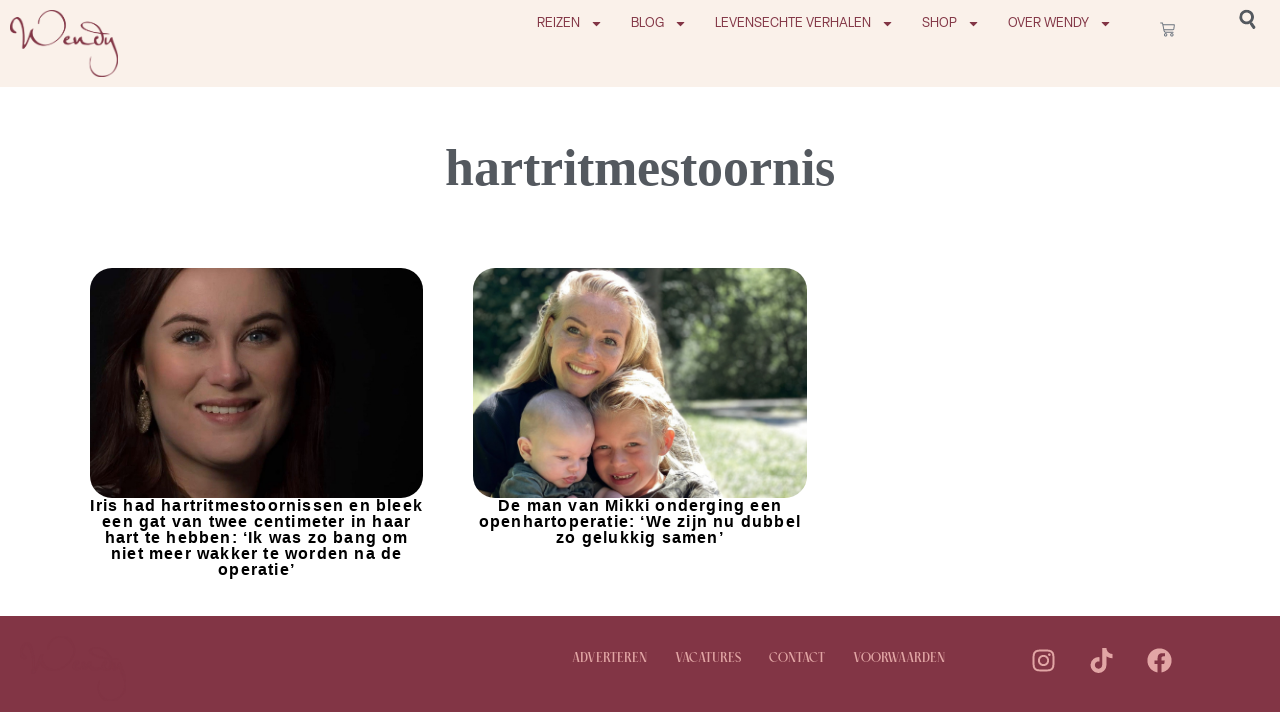

--- FILE ---
content_type: text/html; charset=UTF-8
request_url: https://www.wendyonline.nl/tag/hartritmestoornis/
body_size: 17612
content:
<!doctype html>
<html lang="nl-NL">
<head>
	<meta charset="UTF-8">
	<meta name="viewport" content="width=device-width, initial-scale=1">
	<link rel="profile" href="https://gmpg.org/xfn/11">
	<meta name='robots' content='index, follow, max-image-preview:large, max-snippet:-1, max-video-preview:-1' />

<!-- Google Tag Manager for WordPress by gtm4wp.com -->
<script data-cfasync="false" data-pagespeed-no-defer>
	var gtm4wp_datalayer_name = "dataLayer";
	var dataLayer = dataLayer || [];
	const gtm4wp_use_sku_instead = 0;
	const gtm4wp_currency = 'EUR';
	const gtm4wp_product_per_impression = 0;
	const gtm4wp_clear_ecommerce = false;
	const gtm4wp_datalayer_max_timeout = 2000;

	const gtm4wp_scrollerscript_debugmode         = false;
	const gtm4wp_scrollerscript_callbacktime      = 100;
	const gtm4wp_scrollerscript_readerlocation    = 150;
	const gtm4wp_scrollerscript_contentelementid  = "content";
	const gtm4wp_scrollerscript_scannertime       = 60;
</script>
<!-- End Google Tag Manager for WordPress by gtm4wp.com -->
	<!-- This site is optimized with the Yoast SEO Premium plugin v26.6 (Yoast SEO v26.6) - https://yoast.com/wordpress/plugins/seo/ -->
	<title>hartritmestoornis Archives - WendyOnline</title>
	<link rel="canonical" href="https://www.wendyonline.nl/tag/hartritmestoornis/" />
	<meta property="og:locale" content="nl_NL" />
	<meta property="og:type" content="article" />
	<meta property="og:title" content="hartritmestoornis Archieven" />
	<meta property="og:url" content="https://www.wendyonline.nl/tag/hartritmestoornis/" />
	<meta property="og:site_name" content="WendyOnline" />
	<meta name="twitter:card" content="summary_large_image" />
	<script type="application/ld+json" class="yoast-schema-graph">{"@context":"https://schema.org","@graph":[{"@type":"CollectionPage","@id":"https://www.wendyonline.nl/tag/hartritmestoornis/","url":"https://www.wendyonline.nl/tag/hartritmestoornis/","name":"hartritmestoornis Archives - WendyOnline","isPartOf":{"@id":"https://www.wendyonline.nl/#website"},"primaryImageOfPage":{"@id":"https://www.wendyonline.nl/tag/hartritmestoornis/#primaryimage"},"image":{"@id":"https://www.wendyonline.nl/tag/hartritmestoornis/#primaryimage"},"thumbnailUrl":"https://www.wendyonline.nl/wp-content/uploads/2018/07/iris-2.jpeg","breadcrumb":{"@id":"https://www.wendyonline.nl/tag/hartritmestoornis/#breadcrumb"},"inLanguage":"nl-NL"},{"@type":"ImageObject","inLanguage":"nl-NL","@id":"https://www.wendyonline.nl/tag/hartritmestoornis/#primaryimage","url":"https://www.wendyonline.nl/wp-content/uploads/2018/07/iris-2.jpeg","contentUrl":"https://www.wendyonline.nl/wp-content/uploads/2018/07/iris-2.jpeg","width":1054,"height":632,"caption":"hart"},{"@type":"BreadcrumbList","@id":"https://www.wendyonline.nl/tag/hartritmestoornis/#breadcrumb","itemListElement":[{"@type":"ListItem","position":1,"name":"Home","item":"https://www.wendyonline.nl/"},{"@type":"ListItem","position":2,"name":"hartritmestoornis"}]},{"@type":"WebSite","@id":"https://www.wendyonline.nl/#website","url":"https://www.wendyonline.nl/","name":"WendyOnline","description":"Jouw gids voor een happy &amp; healthy lifestyle","publisher":{"@id":"https://www.wendyonline.nl/#organization"},"potentialAction":[{"@type":"SearchAction","target":{"@type":"EntryPoint","urlTemplate":"https://www.wendyonline.nl/?s={search_term_string}"},"query-input":{"@type":"PropertyValueSpecification","valueRequired":true,"valueName":"search_term_string"}}],"inLanguage":"nl-NL"},{"@type":"Organization","@id":"https://www.wendyonline.nl/#organization","name":"WendyOnline","url":"https://www.wendyonline.nl/","logo":{"@type":"ImageObject","inLanguage":"nl-NL","@id":"https://www.wendyonline.nl/#/schema/logo/image/","url":"https://www.wendyonline.nl/wp-content/uploads/cropped-logo-Wendy-aubergine-1.png","contentUrl":"https://www.wendyonline.nl/wp-content/uploads/cropped-logo-Wendy-aubergine-1.png","width":975,"height":601,"caption":"WendyOnline"},"image":{"@id":"https://www.wendyonline.nl/#/schema/logo/image/"}}]}</script>
	<!-- / Yoast SEO Premium plugin. -->


<link rel='dns-prefetch' href='//player.vimeo.com' />
<link rel='dns-prefetch' href='//w.soundcloud.com' />
<link rel="alternate" type="application/rss+xml" title="WendyOnline &raquo; feed" href="https://www.wendyonline.nl/feed/" />
<link rel="alternate" type="application/rss+xml" title="WendyOnline &raquo; reacties feed" href="https://www.wendyonline.nl/comments/feed/" />
<link rel="alternate" type="application/rss+xml" title="WendyOnline &raquo; hartritmestoornis tag feed" href="https://www.wendyonline.nl/tag/hartritmestoornis/feed/" />
<style id='wp-img-auto-sizes-contain-inline-css'>
img:is([sizes=auto i],[sizes^="auto," i]){contain-intrinsic-size:3000px 1500px}
/*# sourceURL=wp-img-auto-sizes-contain-inline-css */
</style>
<style id='wp-emoji-styles-inline-css'>

	img.wp-smiley, img.emoji {
		display: inline !important;
		border: none !important;
		box-shadow: none !important;
		height: 1em !important;
		width: 1em !important;
		margin: 0 0.07em !important;
		vertical-align: -0.1em !important;
		background: none !important;
		padding: 0 !important;
	}
/*# sourceURL=wp-emoji-styles-inline-css */
</style>
<link rel='stylesheet' id='wp-block-library-css' href='https://www.wendyonline.nl/wp-includes/css/dist/block-library/style.min.css?ver=cfc869f574d1fe9f284bf1297744d243' media='all' />
<link rel='stylesheet' id='wc-blocks-style-css' href='https://www.wendyonline.nl/wp-content/plugins/woocommerce/assets/client/blocks/wc-blocks.css?ver=wc-10.4.3' media='all' />
<style id='global-styles-inline-css'>
:root{--wp--preset--aspect-ratio--square: 1;--wp--preset--aspect-ratio--4-3: 4/3;--wp--preset--aspect-ratio--3-4: 3/4;--wp--preset--aspect-ratio--3-2: 3/2;--wp--preset--aspect-ratio--2-3: 2/3;--wp--preset--aspect-ratio--16-9: 16/9;--wp--preset--aspect-ratio--9-16: 9/16;--wp--preset--color--black: #000000;--wp--preset--color--cyan-bluish-gray: #abb8c3;--wp--preset--color--white: #ffffff;--wp--preset--color--pale-pink: #f78da7;--wp--preset--color--vivid-red: #cf2e2e;--wp--preset--color--luminous-vivid-orange: #ff6900;--wp--preset--color--luminous-vivid-amber: #fcb900;--wp--preset--color--light-green-cyan: #7bdcb5;--wp--preset--color--vivid-green-cyan: #00d084;--wp--preset--color--pale-cyan-blue: #8ed1fc;--wp--preset--color--vivid-cyan-blue: #0693e3;--wp--preset--color--vivid-purple: #9b51e0;--wp--preset--gradient--vivid-cyan-blue-to-vivid-purple: linear-gradient(135deg,rgb(6,147,227) 0%,rgb(155,81,224) 100%);--wp--preset--gradient--light-green-cyan-to-vivid-green-cyan: linear-gradient(135deg,rgb(122,220,180) 0%,rgb(0,208,130) 100%);--wp--preset--gradient--luminous-vivid-amber-to-luminous-vivid-orange: linear-gradient(135deg,rgb(252,185,0) 0%,rgb(255,105,0) 100%);--wp--preset--gradient--luminous-vivid-orange-to-vivid-red: linear-gradient(135deg,rgb(255,105,0) 0%,rgb(207,46,46) 100%);--wp--preset--gradient--very-light-gray-to-cyan-bluish-gray: linear-gradient(135deg,rgb(238,238,238) 0%,rgb(169,184,195) 100%);--wp--preset--gradient--cool-to-warm-spectrum: linear-gradient(135deg,rgb(74,234,220) 0%,rgb(151,120,209) 20%,rgb(207,42,186) 40%,rgb(238,44,130) 60%,rgb(251,105,98) 80%,rgb(254,248,76) 100%);--wp--preset--gradient--blush-light-purple: linear-gradient(135deg,rgb(255,206,236) 0%,rgb(152,150,240) 100%);--wp--preset--gradient--blush-bordeaux: linear-gradient(135deg,rgb(254,205,165) 0%,rgb(254,45,45) 50%,rgb(107,0,62) 100%);--wp--preset--gradient--luminous-dusk: linear-gradient(135deg,rgb(255,203,112) 0%,rgb(199,81,192) 50%,rgb(65,88,208) 100%);--wp--preset--gradient--pale-ocean: linear-gradient(135deg,rgb(255,245,203) 0%,rgb(182,227,212) 50%,rgb(51,167,181) 100%);--wp--preset--gradient--electric-grass: linear-gradient(135deg,rgb(202,248,128) 0%,rgb(113,206,126) 100%);--wp--preset--gradient--midnight: linear-gradient(135deg,rgb(2,3,129) 0%,rgb(40,116,252) 100%);--wp--preset--font-size--small: 13px;--wp--preset--font-size--medium: 20px;--wp--preset--font-size--large: 36px;--wp--preset--font-size--x-large: 42px;--wp--preset--spacing--20: 0.44rem;--wp--preset--spacing--30: 0.67rem;--wp--preset--spacing--40: 1rem;--wp--preset--spacing--50: 1.5rem;--wp--preset--spacing--60: 2.25rem;--wp--preset--spacing--70: 3.38rem;--wp--preset--spacing--80: 5.06rem;--wp--preset--shadow--natural: 6px 6px 9px rgba(0, 0, 0, 0.2);--wp--preset--shadow--deep: 12px 12px 50px rgba(0, 0, 0, 0.4);--wp--preset--shadow--sharp: 6px 6px 0px rgba(0, 0, 0, 0.2);--wp--preset--shadow--outlined: 6px 6px 0px -3px rgb(255, 255, 255), 6px 6px rgb(0, 0, 0);--wp--preset--shadow--crisp: 6px 6px 0px rgb(0, 0, 0);}:root { --wp--style--global--content-size: 800px;--wp--style--global--wide-size: 1200px; }:where(body) { margin: 0; }.wp-site-blocks > .alignleft { float: left; margin-right: 2em; }.wp-site-blocks > .alignright { float: right; margin-left: 2em; }.wp-site-blocks > .aligncenter { justify-content: center; margin-left: auto; margin-right: auto; }:where(.wp-site-blocks) > * { margin-block-start: 24px; margin-block-end: 0; }:where(.wp-site-blocks) > :first-child { margin-block-start: 0; }:where(.wp-site-blocks) > :last-child { margin-block-end: 0; }:root { --wp--style--block-gap: 24px; }:root :where(.is-layout-flow) > :first-child{margin-block-start: 0;}:root :where(.is-layout-flow) > :last-child{margin-block-end: 0;}:root :where(.is-layout-flow) > *{margin-block-start: 24px;margin-block-end: 0;}:root :where(.is-layout-constrained) > :first-child{margin-block-start: 0;}:root :where(.is-layout-constrained) > :last-child{margin-block-end: 0;}:root :where(.is-layout-constrained) > *{margin-block-start: 24px;margin-block-end: 0;}:root :where(.is-layout-flex){gap: 24px;}:root :where(.is-layout-grid){gap: 24px;}.is-layout-flow > .alignleft{float: left;margin-inline-start: 0;margin-inline-end: 2em;}.is-layout-flow > .alignright{float: right;margin-inline-start: 2em;margin-inline-end: 0;}.is-layout-flow > .aligncenter{margin-left: auto !important;margin-right: auto !important;}.is-layout-constrained > .alignleft{float: left;margin-inline-start: 0;margin-inline-end: 2em;}.is-layout-constrained > .alignright{float: right;margin-inline-start: 2em;margin-inline-end: 0;}.is-layout-constrained > .aligncenter{margin-left: auto !important;margin-right: auto !important;}.is-layout-constrained > :where(:not(.alignleft):not(.alignright):not(.alignfull)){max-width: var(--wp--style--global--content-size);margin-left: auto !important;margin-right: auto !important;}.is-layout-constrained > .alignwide{max-width: var(--wp--style--global--wide-size);}body .is-layout-flex{display: flex;}.is-layout-flex{flex-wrap: wrap;align-items: center;}.is-layout-flex > :is(*, div){margin: 0;}body .is-layout-grid{display: grid;}.is-layout-grid > :is(*, div){margin: 0;}body{padding-top: 0px;padding-right: 0px;padding-bottom: 0px;padding-left: 0px;}a:where(:not(.wp-element-button)){text-decoration: underline;}:root :where(.wp-element-button, .wp-block-button__link){background-color: #32373c;border-width: 0;color: #fff;font-family: inherit;font-size: inherit;font-style: inherit;font-weight: inherit;letter-spacing: inherit;line-height: inherit;padding-top: calc(0.667em + 2px);padding-right: calc(1.333em + 2px);padding-bottom: calc(0.667em + 2px);padding-left: calc(1.333em + 2px);text-decoration: none;text-transform: inherit;}.has-black-color{color: var(--wp--preset--color--black) !important;}.has-cyan-bluish-gray-color{color: var(--wp--preset--color--cyan-bluish-gray) !important;}.has-white-color{color: var(--wp--preset--color--white) !important;}.has-pale-pink-color{color: var(--wp--preset--color--pale-pink) !important;}.has-vivid-red-color{color: var(--wp--preset--color--vivid-red) !important;}.has-luminous-vivid-orange-color{color: var(--wp--preset--color--luminous-vivid-orange) !important;}.has-luminous-vivid-amber-color{color: var(--wp--preset--color--luminous-vivid-amber) !important;}.has-light-green-cyan-color{color: var(--wp--preset--color--light-green-cyan) !important;}.has-vivid-green-cyan-color{color: var(--wp--preset--color--vivid-green-cyan) !important;}.has-pale-cyan-blue-color{color: var(--wp--preset--color--pale-cyan-blue) !important;}.has-vivid-cyan-blue-color{color: var(--wp--preset--color--vivid-cyan-blue) !important;}.has-vivid-purple-color{color: var(--wp--preset--color--vivid-purple) !important;}.has-black-background-color{background-color: var(--wp--preset--color--black) !important;}.has-cyan-bluish-gray-background-color{background-color: var(--wp--preset--color--cyan-bluish-gray) !important;}.has-white-background-color{background-color: var(--wp--preset--color--white) !important;}.has-pale-pink-background-color{background-color: var(--wp--preset--color--pale-pink) !important;}.has-vivid-red-background-color{background-color: var(--wp--preset--color--vivid-red) !important;}.has-luminous-vivid-orange-background-color{background-color: var(--wp--preset--color--luminous-vivid-orange) !important;}.has-luminous-vivid-amber-background-color{background-color: var(--wp--preset--color--luminous-vivid-amber) !important;}.has-light-green-cyan-background-color{background-color: var(--wp--preset--color--light-green-cyan) !important;}.has-vivid-green-cyan-background-color{background-color: var(--wp--preset--color--vivid-green-cyan) !important;}.has-pale-cyan-blue-background-color{background-color: var(--wp--preset--color--pale-cyan-blue) !important;}.has-vivid-cyan-blue-background-color{background-color: var(--wp--preset--color--vivid-cyan-blue) !important;}.has-vivid-purple-background-color{background-color: var(--wp--preset--color--vivid-purple) !important;}.has-black-border-color{border-color: var(--wp--preset--color--black) !important;}.has-cyan-bluish-gray-border-color{border-color: var(--wp--preset--color--cyan-bluish-gray) !important;}.has-white-border-color{border-color: var(--wp--preset--color--white) !important;}.has-pale-pink-border-color{border-color: var(--wp--preset--color--pale-pink) !important;}.has-vivid-red-border-color{border-color: var(--wp--preset--color--vivid-red) !important;}.has-luminous-vivid-orange-border-color{border-color: var(--wp--preset--color--luminous-vivid-orange) !important;}.has-luminous-vivid-amber-border-color{border-color: var(--wp--preset--color--luminous-vivid-amber) !important;}.has-light-green-cyan-border-color{border-color: var(--wp--preset--color--light-green-cyan) !important;}.has-vivid-green-cyan-border-color{border-color: var(--wp--preset--color--vivid-green-cyan) !important;}.has-pale-cyan-blue-border-color{border-color: var(--wp--preset--color--pale-cyan-blue) !important;}.has-vivid-cyan-blue-border-color{border-color: var(--wp--preset--color--vivid-cyan-blue) !important;}.has-vivid-purple-border-color{border-color: var(--wp--preset--color--vivid-purple) !important;}.has-vivid-cyan-blue-to-vivid-purple-gradient-background{background: var(--wp--preset--gradient--vivid-cyan-blue-to-vivid-purple) !important;}.has-light-green-cyan-to-vivid-green-cyan-gradient-background{background: var(--wp--preset--gradient--light-green-cyan-to-vivid-green-cyan) !important;}.has-luminous-vivid-amber-to-luminous-vivid-orange-gradient-background{background: var(--wp--preset--gradient--luminous-vivid-amber-to-luminous-vivid-orange) !important;}.has-luminous-vivid-orange-to-vivid-red-gradient-background{background: var(--wp--preset--gradient--luminous-vivid-orange-to-vivid-red) !important;}.has-very-light-gray-to-cyan-bluish-gray-gradient-background{background: var(--wp--preset--gradient--very-light-gray-to-cyan-bluish-gray) !important;}.has-cool-to-warm-spectrum-gradient-background{background: var(--wp--preset--gradient--cool-to-warm-spectrum) !important;}.has-blush-light-purple-gradient-background{background: var(--wp--preset--gradient--blush-light-purple) !important;}.has-blush-bordeaux-gradient-background{background: var(--wp--preset--gradient--blush-bordeaux) !important;}.has-luminous-dusk-gradient-background{background: var(--wp--preset--gradient--luminous-dusk) !important;}.has-pale-ocean-gradient-background{background: var(--wp--preset--gradient--pale-ocean) !important;}.has-electric-grass-gradient-background{background: var(--wp--preset--gradient--electric-grass) !important;}.has-midnight-gradient-background{background: var(--wp--preset--gradient--midnight) !important;}.has-small-font-size{font-size: var(--wp--preset--font-size--small) !important;}.has-medium-font-size{font-size: var(--wp--preset--font-size--medium) !important;}.has-large-font-size{font-size: var(--wp--preset--font-size--large) !important;}.has-x-large-font-size{font-size: var(--wp--preset--font-size--x-large) !important;}
/*# sourceURL=global-styles-inline-css */
</style>

<link rel='stylesheet' id='mailerlite_forms.css-css' href='https://www.wendyonline.nl/wp-content/plugins/official-mailerlite-sign-up-forms/assets/css/mailerlite_forms.css?ver=1.7.18' media='all' />
<link rel='stylesheet' id='woocommerce-layout-css' href='https://www.wendyonline.nl/wp-content/plugins/woocommerce/assets/css/woocommerce-layout.css?ver=10.4.3' media='all' />
<link rel='stylesheet' id='woocommerce-smallscreen-css' href='https://www.wendyonline.nl/wp-content/plugins/woocommerce/assets/css/woocommerce-smallscreen.css?ver=10.4.3' media='only screen and (max-width: 768px)' />
<link rel='stylesheet' id='woocommerce-general-css' href='https://www.wendyonline.nl/wp-content/plugins/woocommerce/assets/css/woocommerce.css?ver=10.4.3' media='all' />
<style id='woocommerce-inline-inline-css'>
.woocommerce form .form-row .required { visibility: visible; }
/*# sourceURL=woocommerce-inline-inline-css */
</style>
<link rel='stylesheet' id='hello-elementor-css' href='https://www.wendyonline.nl/wp-content/themes/hello-elementor/assets/css/reset.css?ver=3.4.5' media='all' />
<link rel='stylesheet' id='hello-elementor-theme-style-css' href='https://www.wendyonline.nl/wp-content/themes/hello-elementor/assets/css/theme.css?ver=3.4.5' media='all' />
<link rel='stylesheet' id='hello-elementor-header-footer-css' href='https://www.wendyonline.nl/wp-content/themes/hello-elementor/assets/css/header-footer.css?ver=3.4.5' media='all' />
<link rel='stylesheet' id='elementor-frontend-css' href='https://www.wendyonline.nl/wp-content/plugins/elementor/assets/css/frontend.min.css?ver=3.31.1' media='all' />
<link rel='stylesheet' id='elementor-post-102362-css' href='https://www.wendyonline.nl/wp-content/uploads/elementor/css/post-102362.css?ver=1768793629' media='all' />
<link rel='stylesheet' id='widget-image-css' href='https://www.wendyonline.nl/wp-content/plugins/elementor/assets/css/widget-image.min.css?ver=3.31.1' media='all' />
<link rel='stylesheet' id='widget-nav-menu-css' href='https://www.wendyonline.nl/wp-content/plugins/elementor-pro/assets/css/widget-nav-menu.min.css?ver=3.31.1' media='all' />
<link rel='stylesheet' id='widget-woocommerce-menu-cart-css' href='https://www.wendyonline.nl/wp-content/plugins/elementor-pro/assets/css/widget-woocommerce-menu-cart.min.css?ver=3.31.1' media='all' />
<link rel='stylesheet' id='widget-social-icons-css' href='https://www.wendyonline.nl/wp-content/plugins/elementor/assets/css/widget-social-icons.min.css?ver=3.31.1' media='all' />
<link rel='stylesheet' id='e-apple-webkit-css' href='https://www.wendyonline.nl/wp-content/plugins/elementor/assets/css/conditionals/apple-webkit.min.css?ver=3.31.1' media='all' />
<link rel='stylesheet' id='widget-heading-css' href='https://www.wendyonline.nl/wp-content/plugins/elementor/assets/css/widget-heading.min.css?ver=3.31.1' media='all' />
<link rel='stylesheet' id='widget-loop-common-css' href='https://www.wendyonline.nl/wp-content/plugins/elementor-pro/assets/css/widget-loop-common.min.css?ver=3.31.1' media='all' />
<link rel='stylesheet' id='widget-loop-grid-css' href='https://www.wendyonline.nl/wp-content/plugins/elementor-pro/assets/css/widget-loop-grid.min.css?ver=3.31.1' media='all' />
<link rel='stylesheet' id='elementor-post-102398-css' href='https://www.wendyonline.nl/wp-content/uploads/elementor/css/post-102398.css?ver=1768793629' media='all' />
<link rel='stylesheet' id='elementor-post-102416-css' href='https://www.wendyonline.nl/wp-content/uploads/elementor/css/post-102416.css?ver=1768793629' media='all' />
<link rel='stylesheet' id='elementor-post-102387-css' href='https://www.wendyonline.nl/wp-content/uploads/elementor/css/post-102387.css?ver=1768793741' media='all' />
<link rel='stylesheet' id='mollie-applepaydirect-css' href='https://www.wendyonline.nl/wp-content/plugins/mollie-payments-for-woocommerce/public/css/mollie-applepaydirect.min.css?ver=1766150161' media='screen' />
<script src="https://www.wendyonline.nl/wp-includes/js/jquery/jquery.min.js?ver=3.7.1" id="jquery-core-js"></script>
<script src="https://www.wendyonline.nl/wp-includes/js/jquery/jquery-migrate.min.js?ver=3.4.1" id="jquery-migrate-js"></script>
<script src="https://www.wendyonline.nl/wp-content/plugins/woocommerce/assets/js/jquery-blockui/jquery.blockUI.min.js?ver=2.7.0-wc.10.4.3" id="wc-jquery-blockui-js" defer data-wp-strategy="defer"></script>
<script id="wc-add-to-cart-js-extra">
var wc_add_to_cart_params = {"ajax_url":"/wp-admin/admin-ajax.php","wc_ajax_url":"/?wc-ajax=%%endpoint%%","i18n_view_cart":"Bekijk winkelwagen","cart_url":"https://www.wendyonline.nl/winkelwagen/","is_cart":"","cart_redirect_after_add":"no"};
//# sourceURL=wc-add-to-cart-js-extra
</script>
<script src="https://www.wendyonline.nl/wp-content/plugins/woocommerce/assets/js/frontend/add-to-cart.min.js?ver=10.4.3" id="wc-add-to-cart-js" defer data-wp-strategy="defer"></script>
<script src="https://www.wendyonline.nl/wp-content/plugins/woocommerce/assets/js/js-cookie/js.cookie.min.js?ver=2.1.4-wc.10.4.3" id="wc-js-cookie-js" defer data-wp-strategy="defer"></script>
<script id="woocommerce-js-extra">
var woocommerce_params = {"ajax_url":"/wp-admin/admin-ajax.php","wc_ajax_url":"/?wc-ajax=%%endpoint%%","i18n_password_show":"Wachtwoord weergeven","i18n_password_hide":"Wachtwoord verbergen"};
//# sourceURL=woocommerce-js-extra
</script>
<script src="https://www.wendyonline.nl/wp-content/plugins/woocommerce/assets/js/frontend/woocommerce.min.js?ver=10.4.3" id="woocommerce-js" defer data-wp-strategy="defer"></script>
<script src="https://www.wendyonline.nl/wp-content/plugins/duracelltomi-google-tag-manager/dist/js/analytics-talk-content-tracking.js?ver=1.22.3" id="gtm4wp-scroll-tracking-js"></script>
<link rel="https://api.w.org/" href="https://www.wendyonline.nl/wp-json/" /><link rel="alternate" title="JSON" type="application/json" href="https://www.wendyonline.nl/wp-json/wp/v2/tags/9146" />        <!-- MailerLite Universal -->
        <script>
            (function(w,d,e,u,f,l,n){w[f]=w[f]||function(){(w[f].q=w[f].q||[])
                .push(arguments);},l=d.createElement(e),l.async=1,l.src=u,
                n=d.getElementsByTagName(e)[0],n.parentNode.insertBefore(l,n);})
            (window,document,'script','https://assets.mailerlite.com/js/universal.js','ml');
            ml('account', '860970');
            ml('enablePopups', false);
        </script>
        <!-- End MailerLite Universal -->
        
<!-- Google Tag Manager for WordPress by gtm4wp.com -->
<!-- GTM Container placement set to automatic -->
<script data-cfasync="false" data-pagespeed-no-defer>
	var dataLayer_content = {"visitorLoginState":"logged-out","visitorType":"visitor-logged-out","visitorEmail":"","visitorEmailHash":"","visitorRegistrationDate":"","visitorUsername":"","pagePostType":"post","pagePostType2":"tag-post","customerTotalOrders":0,"customerTotalOrderValue":0,"customerFirstName":"","customerLastName":"","customerBillingFirstName":"","customerBillingLastName":"","customerBillingCompany":"","customerBillingAddress1":"","customerBillingAddress2":"","customerBillingCity":"","customerBillingState":"","customerBillingPostcode":"","customerBillingCountry":"","customerBillingEmail":"","customerBillingEmailHash":"","customerBillingPhone":"","customerShippingFirstName":"","customerShippingLastName":"","customerShippingCompany":"","customerShippingAddress1":"","customerShippingAddress2":"","customerShippingCity":"","customerShippingState":"","customerShippingPostcode":"","customerShippingCountry":"","cartContent":{"totals":{"applied_coupons":[],"discount_total":0,"subtotal":0,"total":0},"items":[]}};
	dataLayer.push( dataLayer_content );
</script>
<script data-cfasync="false" data-pagespeed-no-defer>
(function(w,d,s,l,i){w[l]=w[l]||[];w[l].push({'gtm.start':
new Date().getTime(),event:'gtm.js'});var f=d.getElementsByTagName(s)[0],
j=d.createElement(s),dl=l!='dataLayer'?'&l='+l:'';j.async=true;j.src=
'//www.googletagmanager.com/gtm.js?id='+i+dl;f.parentNode.insertBefore(j,f);
})(window,document,'script','dataLayer','GTM-MC8ZMKL');
</script>
<!-- End Google Tag Manager for WordPress by gtm4wp.com -->	<noscript><style>.woocommerce-product-gallery{ opacity: 1 !important; }</style></noscript>
	<meta name="generator" content="Elementor 3.31.1; features: e_font_icon_svg, additional_custom_breakpoints, e_element_cache; settings: css_print_method-external, google_font-enabled, font_display-swap">
			<style>
				.e-con.e-parent:nth-of-type(n+4):not(.e-lazyloaded):not(.e-no-lazyload),
				.e-con.e-parent:nth-of-type(n+4):not(.e-lazyloaded):not(.e-no-lazyload) * {
					background-image: none !important;
				}
				@media screen and (max-height: 1024px) {
					.e-con.e-parent:nth-of-type(n+3):not(.e-lazyloaded):not(.e-no-lazyload),
					.e-con.e-parent:nth-of-type(n+3):not(.e-lazyloaded):not(.e-no-lazyload) * {
						background-image: none !important;
					}
				}
				@media screen and (max-height: 640px) {
					.e-con.e-parent:nth-of-type(n+2):not(.e-lazyloaded):not(.e-no-lazyload),
					.e-con.e-parent:nth-of-type(n+2):not(.e-lazyloaded):not(.e-no-lazyload) * {
						background-image: none !important;
					}
				}
			</style>
			<link rel="icon" href="https://www.wendyonline.nl/wp-content/uploads/ICON-100x100.png" sizes="32x32" />
<link rel="icon" href="https://www.wendyonline.nl/wp-content/uploads/ICON.png" sizes="192x192" />
<link rel="apple-touch-icon" href="https://www.wendyonline.nl/wp-content/uploads/ICON.png" />
<meta name="msapplication-TileImage" content="https://www.wendyonline.nl/wp-content/uploads/ICON.png" />
<link rel='stylesheet' id='elementor-post-102413-css' href='https://www.wendyonline.nl/wp-content/uploads/elementor/css/post-102413.css?ver=1768793630' media='all' />
<link rel='stylesheet' id='widget-search-css' href='https://www.wendyonline.nl/wp-content/plugins/elementor-pro/assets/css/widget-search.min.css?ver=3.31.1' media='all' />
<link rel='stylesheet' id='e-popup-css' href='https://www.wendyonline.nl/wp-content/plugins/elementor-pro/assets/css/conditionals/popup.min.css?ver=3.31.1' media='all' />
</head>
<body data-rsssl=1 class="archive tag tag-hartritmestoornis tag-9146 wp-custom-logo wp-embed-responsive wp-theme-hello-elementor theme-hello-elementor woocommerce-no-js hello-elementor-default elementor-page-102387 elementor-default elementor-template-full-width elementor-kit-102362">


<!-- GTM Container placement set to automatic -->
<!-- Google Tag Manager (noscript) -->
				<noscript><iframe src="https://www.googletagmanager.com/ns.html?id=GTM-MC8ZMKL" height="0" width="0" style="display:none;visibility:hidden" aria-hidden="true"></iframe></noscript>
<!-- End Google Tag Manager (noscript) -->
<a class="skip-link screen-reader-text" href="#content">Ga naar de inhoud</a>

		<header data-elementor-type="header" data-elementor-id="102398" class="elementor elementor-102398 elementor-location-header" data-elementor-post-type="elementor_library">
			<div class="elementor-element elementor-element-be77ee4 e-grid elementor-hidden-desktop elementor-hidden-tablet e-con-boxed e-con e-parent" data-id="be77ee4" data-element_type="container">
					<div class="e-con-inner">
				<div class="elementor-element elementor-element-c02a008 elementor-widget elementor-widget-theme-site-logo elementor-widget-image" data-id="c02a008" data-element_type="widget" data-widget_type="theme-site-logo.default">
				<div class="elementor-widget-container">
											<a href="https://www.wendyonline.nl">
			<img fetchpriority="high" width="975" height="601" src="https://www.wendyonline.nl/wp-content/uploads/cropped-logo-Wendy-aubergine-1.png" class="attachment-full size-full wp-image-104298" alt="" srcset="https://www.wendyonline.nl/wp-content/uploads/cropped-logo-Wendy-aubergine-1.png 975w, https://www.wendyonline.nl/wp-content/uploads/cropped-logo-Wendy-aubergine-1-768x473.png 768w, https://www.wendyonline.nl/wp-content/uploads/cropped-logo-Wendy-aubergine-1-920x567.png 920w" sizes="(max-width: 975px) 100vw, 975px" />				</a>
											</div>
				</div>
				<div class="elementor-element elementor-element-1c92d3d elementor-nav-menu--stretch elementor-nav-menu__text-align-aside elementor-nav-menu--toggle elementor-nav-menu--burger elementor-widget elementor-widget-nav-menu" data-id="1c92d3d" data-element_type="widget" data-settings="{&quot;layout&quot;:&quot;dropdown&quot;,&quot;full_width&quot;:&quot;stretch&quot;,&quot;submenu_icon&quot;:{&quot;value&quot;:&quot;&lt;svg class=\&quot;e-font-icon-svg e-fas-caret-down\&quot; viewBox=\&quot;0 0 320 512\&quot; xmlns=\&quot;http:\/\/www.w3.org\/2000\/svg\&quot;&gt;&lt;path d=\&quot;M31.3 192h257.3c17.8 0 26.7 21.5 14.1 34.1L174.1 354.8c-7.8 7.8-20.5 7.8-28.3 0L17.2 226.1C4.6 213.5 13.5 192 31.3 192z\&quot;&gt;&lt;\/path&gt;&lt;\/svg&gt;&quot;,&quot;library&quot;:&quot;fa-solid&quot;},&quot;toggle&quot;:&quot;burger&quot;}" data-widget_type="nav-menu.default">
				<div class="elementor-widget-container">
							<div class="elementor-menu-toggle" role="button" tabindex="0" aria-label="Menu Toggle" aria-expanded="false">
			<svg aria-hidden="true" role="presentation" class="elementor-menu-toggle__icon--open e-font-icon-svg e-eicon-menu-bar" viewBox="0 0 1000 1000" xmlns="http://www.w3.org/2000/svg"><path d="M104 333H896C929 333 958 304 958 271S929 208 896 208H104C71 208 42 237 42 271S71 333 104 333ZM104 583H896C929 583 958 554 958 521S929 458 896 458H104C71 458 42 487 42 521S71 583 104 583ZM104 833H896C929 833 958 804 958 771S929 708 896 708H104C71 708 42 737 42 771S71 833 104 833Z"></path></svg><svg aria-hidden="true" role="presentation" class="elementor-menu-toggle__icon--close e-font-icon-svg e-eicon-close" viewBox="0 0 1000 1000" xmlns="http://www.w3.org/2000/svg"><path d="M742 167L500 408 258 167C246 154 233 150 217 150 196 150 179 158 167 167 154 179 150 196 150 212 150 229 154 242 171 254L408 500 167 742C138 771 138 800 167 829 196 858 225 858 254 829L496 587 738 829C750 842 767 846 783 846 800 846 817 842 829 829 842 817 846 804 846 783 846 767 842 750 829 737L588 500 833 258C863 229 863 200 833 171 804 137 775 137 742 167Z"></path></svg>		</div>
					<nav class="elementor-nav-menu--dropdown elementor-nav-menu__container" aria-hidden="true">
				<ul id="menu-2-1c92d3d" class="elementor-nav-menu"><li class="menu-item menu-item-type-post_type menu-item-object-page menu-item-has-children menu-item-104051"><a href="https://www.wendyonline.nl/reizen/" class="elementor-item" tabindex="-1">REIZEN</a>
<ul class="sub-menu elementor-nav-menu--dropdown">
	<li class="menu-item menu-item-type-taxonomy menu-item-object-category menu-item-61714"><a href="https://www.wendyonline.nl/ibiza/" class="elementor-sub-item" tabindex="-1">IBIZA</a></li>
	<li class="menu-item menu-item-type-taxonomy menu-item-object-category menu-item-93340"><a href="https://www.wendyonline.nl/reizen/" class="elementor-sub-item" tabindex="-1">REIZEN</a></li>
</ul>
</li>
<li class="menu-item menu-item-type-custom menu-item-object-custom menu-item-has-children menu-item-100977"><a href="/#" class="elementor-item elementor-item-anchor" tabindex="-1">BLOG</a>
<ul class="sub-menu elementor-nav-menu--dropdown">
	<li class="menu-item menu-item-type-custom menu-item-object-custom menu-item-has-children menu-item-59304"><a href="https://www.wendyonline.nl/geluk-2/" class="elementor-sub-item" tabindex="-1">GELUK</a>
	<ul class="sub-menu elementor-nav-menu--dropdown">
		<li class="menu-item menu-item-type-taxonomy menu-item-object-category menu-item-25579"><a href="https://www.wendyonline.nl/geluk-2/geluk/" class="elementor-sub-item" tabindex="-1">Geluk</a></li>
		<li class="menu-item menu-item-type-taxonomy menu-item-object-category menu-item-25580"><a href="https://www.wendyonline.nl/geluk-2/selfcare/" class="elementor-sub-item" tabindex="-1">Selfcare</a></li>
		<li class="menu-item menu-item-type-taxonomy menu-item-object-category menu-item-34433"><a href="https://www.wendyonline.nl/geluk-2/opvoeden/" class="elementor-sub-item" tabindex="-1">Opvoeden</a></li>
		<li class="menu-item menu-item-type-taxonomy menu-item-object-category menu-item-27178"><a href="https://www.wendyonline.nl/geluk-2/winnen/" class="elementor-sub-item" tabindex="-1">Winnen</a></li>
		<li class="menu-item menu-item-type-taxonomy menu-item-object-category menu-item-85313"><a href="https://www.wendyonline.nl/geluk-2/de-zondagochtend-van/" class="elementor-sub-item" tabindex="-1">De zondagochtend van</a></li>
	</ul>
</li>
	<li class="menu-item menu-item-type-custom menu-item-object-custom menu-item-has-children menu-item-59305"><a href="https://www.wendyonline.nl/gezondheid" class="elementor-sub-item" tabindex="-1">GEZONDHEID</a>
	<ul class="sub-menu elementor-nav-menu--dropdown">
		<li class="menu-item menu-item-type-taxonomy menu-item-object-category menu-item-42856"><a href="https://www.wendyonline.nl/gezondheid/body-mind/" class="elementor-sub-item" tabindex="-1">Body &#038; Mind</a></li>
		<li class="menu-item menu-item-type-taxonomy menu-item-object-category menu-item-97120"><a href="https://www.wendyonline.nl/gezondheid/financiele-gezondheid/" class="elementor-sub-item" tabindex="-1">Financiële gezondheid</a></li>
		<li class="menu-item menu-item-type-taxonomy menu-item-object-category menu-item-34438"><a href="https://www.wendyonline.nl/gezondheid/spirit/" class="elementor-sub-item" tabindex="-1">Spirit</a></li>
		<li class="menu-item menu-item-type-taxonomy menu-item-object-category menu-item-34436"><a href="https://www.wendyonline.nl/gezondheid/psyche/" class="elementor-sub-item" tabindex="-1">Psyche</a></li>
		<li class="menu-item menu-item-type-taxonomy menu-item-object-category menu-item-34437"><a href="https://www.wendyonline.nl/gezondheid/recepten/" class="elementor-sub-item" tabindex="-1">Recepten</a></li>
		<li class="menu-item menu-item-type-taxonomy menu-item-object-category menu-item-42854"><a href="https://www.wendyonline.nl/gezondheid/voeding/" class="elementor-sub-item" tabindex="-1">Voeding</a></li>
		<li class="menu-item menu-item-type-taxonomy menu-item-object-category menu-item-34445"><a href="https://www.wendyonline.nl/gezondheid/work-outs/" class="elementor-sub-item" tabindex="-1">Work-outs</a></li>
	</ul>
</li>
	<li class="menu-item menu-item-type-custom menu-item-object-custom menu-item-has-children menu-item-59306"><a href="https://www.wendyonline.nl/leefstijl" class="elementor-sub-item" tabindex="-1">LEEFSTIJL</a>
	<ul class="sub-menu elementor-nav-menu--dropdown">
		<li class="menu-item menu-item-type-taxonomy menu-item-object-category menu-item-25584"><a href="https://www.wendyonline.nl/leefstijl/bestemmingen/" class="elementor-sub-item" tabindex="-1">Bestemmingen</a></li>
		<li class="menu-item menu-item-type-taxonomy menu-item-object-category menu-item-97140"><a href="https://www.wendyonline.nl/leefstijl/columns/" class="elementor-sub-item" tabindex="-1">Columns</a></li>
		<li class="menu-item menu-item-type-taxonomy menu-item-object-category menu-item-98551"><a href="https://www.wendyonline.nl/leefstijl/duurzaamheid/" class="elementor-sub-item" tabindex="-1">Duurzaamheid</a></li>
		<li class="menu-item menu-item-type-taxonomy menu-item-object-category menu-item-25585"><a href="https://www.wendyonline.nl/leefstijl/wonen/" class="elementor-sub-item" tabindex="-1">Wonen</a></li>
		<li class="menu-item menu-item-type-taxonomy menu-item-object-category menu-item-25583"><a href="https://www.wendyonline.nl/leefstijl/mode/" class="elementor-sub-item" tabindex="-1">Mode</a></li>
		<li class="menu-item menu-item-type-taxonomy menu-item-object-category menu-item-34440"><a href="https://www.wendyonline.nl/leefstijl/beauty/" class="elementor-sub-item" tabindex="-1">Beauty</a></li>
		<li class="menu-item menu-item-type-taxonomy menu-item-object-category menu-item-46215"><a href="https://www.wendyonline.nl/leefstijl/entertainment/" class="elementor-sub-item" tabindex="-1">Entertainment</a></li>
		<li class="menu-item menu-item-type-taxonomy menu-item-object-category menu-item-46214"><a href="https://www.wendyonline.nl/leefstijl/kijk-luister-lees/" class="elementor-sub-item" tabindex="-1">Tips</a></li>
	</ul>
</li>
</ul>
</li>
<li class="menu-item menu-item-type-custom menu-item-object-custom menu-item-has-children menu-item-59307"><a href="https://www.wendyonline.nl/levensechte-verhalen" class="elementor-item" tabindex="-1">LEVENSECHTE VERHALEN</a>
<ul class="sub-menu elementor-nav-menu--dropdown">
	<li class="menu-item menu-item-type-taxonomy menu-item-object-category menu-item-65524"><a href="https://www.wendyonline.nl/levensechte-verhalen/levensecht-de-podcast/" class="elementor-sub-item" tabindex="-1">Levensecht de podcast</a></li>
	<li class="menu-item menu-item-type-taxonomy menu-item-object-category menu-item-49858"><a href="https://www.wendyonline.nl/levensechte-verhalen/de-overwinning/" class="elementor-sub-item" tabindex="-1">De overwinning</a></li>
	<li class="menu-item menu-item-type-taxonomy menu-item-object-category menu-item-66858"><a href="https://www.wendyonline.nl/levensechte-verhalen/vrouwen-met-impact/" class="elementor-sub-item" tabindex="-1">Vrouwen met impact</a></li>
</ul>
</li>
<li class="menu-item menu-item-type-post_type menu-item-object-page menu-item-has-children menu-item-44380"><a href="https://www.wendyonline.nl/shop2/" class="elementor-item" tabindex="-1">SHOP</a>
<ul class="sub-menu elementor-nav-menu--dropdown">
	<li class="menu-item menu-item-type-taxonomy menu-item-object-product_cat menu-item-56660"><a href="https://www.wendyonline.nl/product-categorie/specials/" class="elementor-sub-item" tabindex="-1">MAGAZINE</a></li>
</ul>
</li>
<li class="menu-item menu-item-type-custom menu-item-object-custom menu-item-has-children menu-item-93395"><a href="#" class="elementor-item elementor-item-anchor" tabindex="-1">Over Wendy</a>
<ul class="sub-menu elementor-nav-menu--dropdown">
	<li class="menu-item menu-item-type-post_type menu-item-object-page menu-item-95297"><a href="https://www.wendyonline.nl/nieuwsbrief/" class="elementor-sub-item" tabindex="-1">Nieuwsbrief</a></li>
	<li class="menu-item menu-item-type-taxonomy menu-item-object-category menu-item-44784"><a href="https://www.wendyonline.nl/video/wendy-op-tv-video/" class="elementor-sub-item" tabindex="-1">Wendy op TV</a></li>
</ul>
</li>
</ul>			</nav>
						</div>
				</div>
				<div class="elementor-element elementor-element-6e2813f elementor-menu-cart--items-indicator-none toggle-icon--cart-medium elementor-menu-cart--cart-type-side-cart elementor-menu-cart--show-remove-button-yes elementor-widget elementor-widget-woocommerce-menu-cart" data-id="6e2813f" data-element_type="widget" data-settings="{&quot;cart_type&quot;:&quot;side-cart&quot;,&quot;open_cart&quot;:&quot;click&quot;,&quot;automatically_open_cart&quot;:&quot;no&quot;}" data-widget_type="woocommerce-menu-cart.default">
				<div class="elementor-widget-container">
							<div class="elementor-menu-cart__wrapper">
							<div class="elementor-menu-cart__toggle_wrapper">
					<div class="elementor-menu-cart__container elementor-lightbox" aria-hidden="true">
						<div class="elementor-menu-cart__main" aria-hidden="true">
									<div class="elementor-menu-cart__close-button">
					</div>
									<div class="widget_shopping_cart_content">
															</div>
						</div>
					</div>
							<div class="elementor-menu-cart__toggle elementor-button-wrapper">
			<a id="elementor-menu-cart__toggle_button" href="#" class="elementor-menu-cart__toggle_button elementor-button elementor-size-sm" aria-expanded="false">
				<span class="elementor-button-text"><span class="woocommerce-Price-amount amount"><bdi><span class="woocommerce-Price-currencySymbol">&euro;</span>0,00</bdi></span></span>
				<span class="elementor-button-icon">
					<span class="elementor-button-icon-qty" data-counter="0">0</span>
					<svg class="e-font-icon-svg e-eicon-cart-medium" viewBox="0 0 1000 1000" xmlns="http://www.w3.org/2000/svg"><path d="M740 854C740 883 763 906 792 906S844 883 844 854 820 802 792 802 740 825 740 854ZM217 156H958C977 156 992 173 989 191L957 452C950 509 901 552 843 552H297L303 581C311 625 350 656 395 656H875C892 656 906 670 906 687S892 719 875 719H394C320 719 255 666 241 593L141 94H42C25 94 10 80 10 62S25 31 42 31H167C182 31 195 42 198 56L217 156ZM230 219L284 490H843C869 490 891 470 895 444L923 219H230ZM677 854C677 791 728 740 792 740S906 791 906 854 855 969 792 969 677 918 677 854ZM260 854C260 791 312 740 375 740S490 791 490 854 438 969 375 969 260 918 260 854ZM323 854C323 883 346 906 375 906S427 883 427 854 404 802 375 802 323 825 323 854Z"></path></svg>					<span class="elementor-screen-only">Cart</span>
				</span>
			</a>
		</div>
						</div>
					</div> <!-- close elementor-menu-cart__wrapper -->
						</div>
				</div>
					</div>
				</div>
		<div class="elementor-element elementor-element-bcbf584 e-con-full elementor-hidden-mobile e-flex e-con e-parent" data-id="bcbf584" data-element_type="container" data-settings="{&quot;background_background&quot;:&quot;classic&quot;}">
		<div class="elementor-element elementor-element-2485138 e-con-full e-flex e-con e-child" data-id="2485138" data-element_type="container">
				<div class="elementor-element elementor-element-a0b285c elementor-widget elementor-widget-theme-site-logo elementor-widget-image" data-id="a0b285c" data-element_type="widget" data-widget_type="theme-site-logo.default">
				<div class="elementor-widget-container">
											<a href="https://www.wendyonline.nl">
			<img fetchpriority="high" width="975" height="601" src="https://www.wendyonline.nl/wp-content/uploads/cropped-logo-Wendy-aubergine-1.png" class="attachment-full size-full wp-image-104298" alt="" srcset="https://www.wendyonline.nl/wp-content/uploads/cropped-logo-Wendy-aubergine-1.png 975w, https://www.wendyonline.nl/wp-content/uploads/cropped-logo-Wendy-aubergine-1-768x473.png 768w, https://www.wendyonline.nl/wp-content/uploads/cropped-logo-Wendy-aubergine-1-920x567.png 920w" sizes="(max-width: 975px) 100vw, 975px" />				</a>
											</div>
				</div>
				</div>
		<div class="elementor-element elementor-element-f0a940d e-con-full e-flex e-con e-child" data-id="f0a940d" data-element_type="container">
				<div class="elementor-element elementor-element-c6c9f54 elementor-nav-menu__align-end elementor-nav-menu--dropdown-tablet elementor-nav-menu__text-align-aside elementor-nav-menu--toggle elementor-nav-menu--burger elementor-widget elementor-widget-nav-menu" data-id="c6c9f54" data-element_type="widget" data-settings="{&quot;layout&quot;:&quot;horizontal&quot;,&quot;submenu_icon&quot;:{&quot;value&quot;:&quot;&lt;svg class=\&quot;e-font-icon-svg e-fas-caret-down\&quot; viewBox=\&quot;0 0 320 512\&quot; xmlns=\&quot;http:\/\/www.w3.org\/2000\/svg\&quot;&gt;&lt;path d=\&quot;M31.3 192h257.3c17.8 0 26.7 21.5 14.1 34.1L174.1 354.8c-7.8 7.8-20.5 7.8-28.3 0L17.2 226.1C4.6 213.5 13.5 192 31.3 192z\&quot;&gt;&lt;\/path&gt;&lt;\/svg&gt;&quot;,&quot;library&quot;:&quot;fa-solid&quot;},&quot;toggle&quot;:&quot;burger&quot;}" data-widget_type="nav-menu.default">
				<div class="elementor-widget-container">
								<nav aria-label="Menu" class="elementor-nav-menu--main elementor-nav-menu__container elementor-nav-menu--layout-horizontal e--pointer-underline e--animation-fade">
				<ul id="menu-1-c6c9f54" class="elementor-nav-menu"><li class="menu-item menu-item-type-post_type menu-item-object-page menu-item-has-children menu-item-104051"><a href="https://www.wendyonline.nl/reizen/" class="elementor-item">REIZEN</a>
<ul class="sub-menu elementor-nav-menu--dropdown">
	<li class="menu-item menu-item-type-taxonomy menu-item-object-category menu-item-61714"><a href="https://www.wendyonline.nl/ibiza/" class="elementor-sub-item">IBIZA</a></li>
	<li class="menu-item menu-item-type-taxonomy menu-item-object-category menu-item-93340"><a href="https://www.wendyonline.nl/reizen/" class="elementor-sub-item">REIZEN</a></li>
</ul>
</li>
<li class="menu-item menu-item-type-custom menu-item-object-custom menu-item-has-children menu-item-100977"><a href="/#" class="elementor-item elementor-item-anchor">BLOG</a>
<ul class="sub-menu elementor-nav-menu--dropdown">
	<li class="menu-item menu-item-type-custom menu-item-object-custom menu-item-has-children menu-item-59304"><a href="https://www.wendyonline.nl/geluk-2/" class="elementor-sub-item">GELUK</a>
	<ul class="sub-menu elementor-nav-menu--dropdown">
		<li class="menu-item menu-item-type-taxonomy menu-item-object-category menu-item-25579"><a href="https://www.wendyonline.nl/geluk-2/geluk/" class="elementor-sub-item">Geluk</a></li>
		<li class="menu-item menu-item-type-taxonomy menu-item-object-category menu-item-25580"><a href="https://www.wendyonline.nl/geluk-2/selfcare/" class="elementor-sub-item">Selfcare</a></li>
		<li class="menu-item menu-item-type-taxonomy menu-item-object-category menu-item-34433"><a href="https://www.wendyonline.nl/geluk-2/opvoeden/" class="elementor-sub-item">Opvoeden</a></li>
		<li class="menu-item menu-item-type-taxonomy menu-item-object-category menu-item-27178"><a href="https://www.wendyonline.nl/geluk-2/winnen/" class="elementor-sub-item">Winnen</a></li>
		<li class="menu-item menu-item-type-taxonomy menu-item-object-category menu-item-85313"><a href="https://www.wendyonline.nl/geluk-2/de-zondagochtend-van/" class="elementor-sub-item">De zondagochtend van</a></li>
	</ul>
</li>
	<li class="menu-item menu-item-type-custom menu-item-object-custom menu-item-has-children menu-item-59305"><a href="https://www.wendyonline.nl/gezondheid" class="elementor-sub-item">GEZONDHEID</a>
	<ul class="sub-menu elementor-nav-menu--dropdown">
		<li class="menu-item menu-item-type-taxonomy menu-item-object-category menu-item-42856"><a href="https://www.wendyonline.nl/gezondheid/body-mind/" class="elementor-sub-item">Body &#038; Mind</a></li>
		<li class="menu-item menu-item-type-taxonomy menu-item-object-category menu-item-97120"><a href="https://www.wendyonline.nl/gezondheid/financiele-gezondheid/" class="elementor-sub-item">Financiële gezondheid</a></li>
		<li class="menu-item menu-item-type-taxonomy menu-item-object-category menu-item-34438"><a href="https://www.wendyonline.nl/gezondheid/spirit/" class="elementor-sub-item">Spirit</a></li>
		<li class="menu-item menu-item-type-taxonomy menu-item-object-category menu-item-34436"><a href="https://www.wendyonline.nl/gezondheid/psyche/" class="elementor-sub-item">Psyche</a></li>
		<li class="menu-item menu-item-type-taxonomy menu-item-object-category menu-item-34437"><a href="https://www.wendyonline.nl/gezondheid/recepten/" class="elementor-sub-item">Recepten</a></li>
		<li class="menu-item menu-item-type-taxonomy menu-item-object-category menu-item-42854"><a href="https://www.wendyonline.nl/gezondheid/voeding/" class="elementor-sub-item">Voeding</a></li>
		<li class="menu-item menu-item-type-taxonomy menu-item-object-category menu-item-34445"><a href="https://www.wendyonline.nl/gezondheid/work-outs/" class="elementor-sub-item">Work-outs</a></li>
	</ul>
</li>
	<li class="menu-item menu-item-type-custom menu-item-object-custom menu-item-has-children menu-item-59306"><a href="https://www.wendyonline.nl/leefstijl" class="elementor-sub-item">LEEFSTIJL</a>
	<ul class="sub-menu elementor-nav-menu--dropdown">
		<li class="menu-item menu-item-type-taxonomy menu-item-object-category menu-item-25584"><a href="https://www.wendyonline.nl/leefstijl/bestemmingen/" class="elementor-sub-item">Bestemmingen</a></li>
		<li class="menu-item menu-item-type-taxonomy menu-item-object-category menu-item-97140"><a href="https://www.wendyonline.nl/leefstijl/columns/" class="elementor-sub-item">Columns</a></li>
		<li class="menu-item menu-item-type-taxonomy menu-item-object-category menu-item-98551"><a href="https://www.wendyonline.nl/leefstijl/duurzaamheid/" class="elementor-sub-item">Duurzaamheid</a></li>
		<li class="menu-item menu-item-type-taxonomy menu-item-object-category menu-item-25585"><a href="https://www.wendyonline.nl/leefstijl/wonen/" class="elementor-sub-item">Wonen</a></li>
		<li class="menu-item menu-item-type-taxonomy menu-item-object-category menu-item-25583"><a href="https://www.wendyonline.nl/leefstijl/mode/" class="elementor-sub-item">Mode</a></li>
		<li class="menu-item menu-item-type-taxonomy menu-item-object-category menu-item-34440"><a href="https://www.wendyonline.nl/leefstijl/beauty/" class="elementor-sub-item">Beauty</a></li>
		<li class="menu-item menu-item-type-taxonomy menu-item-object-category menu-item-46215"><a href="https://www.wendyonline.nl/leefstijl/entertainment/" class="elementor-sub-item">Entertainment</a></li>
		<li class="menu-item menu-item-type-taxonomy menu-item-object-category menu-item-46214"><a href="https://www.wendyonline.nl/leefstijl/kijk-luister-lees/" class="elementor-sub-item">Tips</a></li>
	</ul>
</li>
</ul>
</li>
<li class="menu-item menu-item-type-custom menu-item-object-custom menu-item-has-children menu-item-59307"><a href="https://www.wendyonline.nl/levensechte-verhalen" class="elementor-item">LEVENSECHTE VERHALEN</a>
<ul class="sub-menu elementor-nav-menu--dropdown">
	<li class="menu-item menu-item-type-taxonomy menu-item-object-category menu-item-65524"><a href="https://www.wendyonline.nl/levensechte-verhalen/levensecht-de-podcast/" class="elementor-sub-item">Levensecht de podcast</a></li>
	<li class="menu-item menu-item-type-taxonomy menu-item-object-category menu-item-49858"><a href="https://www.wendyonline.nl/levensechte-verhalen/de-overwinning/" class="elementor-sub-item">De overwinning</a></li>
	<li class="menu-item menu-item-type-taxonomy menu-item-object-category menu-item-66858"><a href="https://www.wendyonline.nl/levensechte-verhalen/vrouwen-met-impact/" class="elementor-sub-item">Vrouwen met impact</a></li>
</ul>
</li>
<li class="menu-item menu-item-type-post_type menu-item-object-page menu-item-has-children menu-item-44380"><a href="https://www.wendyonline.nl/shop2/" class="elementor-item">SHOP</a>
<ul class="sub-menu elementor-nav-menu--dropdown">
	<li class="menu-item menu-item-type-taxonomy menu-item-object-product_cat menu-item-56660"><a href="https://www.wendyonline.nl/product-categorie/specials/" class="elementor-sub-item">MAGAZINE</a></li>
</ul>
</li>
<li class="menu-item menu-item-type-custom menu-item-object-custom menu-item-has-children menu-item-93395"><a href="#" class="elementor-item elementor-item-anchor">Over Wendy</a>
<ul class="sub-menu elementor-nav-menu--dropdown">
	<li class="menu-item menu-item-type-post_type menu-item-object-page menu-item-95297"><a href="https://www.wendyonline.nl/nieuwsbrief/" class="elementor-sub-item">Nieuwsbrief</a></li>
	<li class="menu-item menu-item-type-taxonomy menu-item-object-category menu-item-44784"><a href="https://www.wendyonline.nl/video/wendy-op-tv-video/" class="elementor-sub-item">Wendy op TV</a></li>
</ul>
</li>
</ul>			</nav>
					<div class="elementor-menu-toggle" role="button" tabindex="0" aria-label="Menu Toggle" aria-expanded="false">
			<svg aria-hidden="true" role="presentation" class="elementor-menu-toggle__icon--open e-font-icon-svg e-eicon-menu-bar" viewBox="0 0 1000 1000" xmlns="http://www.w3.org/2000/svg"><path d="M104 333H896C929 333 958 304 958 271S929 208 896 208H104C71 208 42 237 42 271S71 333 104 333ZM104 583H896C929 583 958 554 958 521S929 458 896 458H104C71 458 42 487 42 521S71 583 104 583ZM104 833H896C929 833 958 804 958 771S929 708 896 708H104C71 708 42 737 42 771S71 833 104 833Z"></path></svg><svg aria-hidden="true" role="presentation" class="elementor-menu-toggle__icon--close e-font-icon-svg e-eicon-close" viewBox="0 0 1000 1000" xmlns="http://www.w3.org/2000/svg"><path d="M742 167L500 408 258 167C246 154 233 150 217 150 196 150 179 158 167 167 154 179 150 196 150 212 150 229 154 242 171 254L408 500 167 742C138 771 138 800 167 829 196 858 225 858 254 829L496 587 738 829C750 842 767 846 783 846 800 846 817 842 829 829 842 817 846 804 846 783 846 767 842 750 829 737L588 500 833 258C863 229 863 200 833 171 804 137 775 137 742 167Z"></path></svg>		</div>
					<nav class="elementor-nav-menu--dropdown elementor-nav-menu__container" aria-hidden="true">
				<ul id="menu-2-c6c9f54" class="elementor-nav-menu"><li class="menu-item menu-item-type-post_type menu-item-object-page menu-item-has-children menu-item-104051"><a href="https://www.wendyonline.nl/reizen/" class="elementor-item" tabindex="-1">REIZEN</a>
<ul class="sub-menu elementor-nav-menu--dropdown">
	<li class="menu-item menu-item-type-taxonomy menu-item-object-category menu-item-61714"><a href="https://www.wendyonline.nl/ibiza/" class="elementor-sub-item" tabindex="-1">IBIZA</a></li>
	<li class="menu-item menu-item-type-taxonomy menu-item-object-category menu-item-93340"><a href="https://www.wendyonline.nl/reizen/" class="elementor-sub-item" tabindex="-1">REIZEN</a></li>
</ul>
</li>
<li class="menu-item menu-item-type-custom menu-item-object-custom menu-item-has-children menu-item-100977"><a href="/#" class="elementor-item elementor-item-anchor" tabindex="-1">BLOG</a>
<ul class="sub-menu elementor-nav-menu--dropdown">
	<li class="menu-item menu-item-type-custom menu-item-object-custom menu-item-has-children menu-item-59304"><a href="https://www.wendyonline.nl/geluk-2/" class="elementor-sub-item" tabindex="-1">GELUK</a>
	<ul class="sub-menu elementor-nav-menu--dropdown">
		<li class="menu-item menu-item-type-taxonomy menu-item-object-category menu-item-25579"><a href="https://www.wendyonline.nl/geluk-2/geluk/" class="elementor-sub-item" tabindex="-1">Geluk</a></li>
		<li class="menu-item menu-item-type-taxonomy menu-item-object-category menu-item-25580"><a href="https://www.wendyonline.nl/geluk-2/selfcare/" class="elementor-sub-item" tabindex="-1">Selfcare</a></li>
		<li class="menu-item menu-item-type-taxonomy menu-item-object-category menu-item-34433"><a href="https://www.wendyonline.nl/geluk-2/opvoeden/" class="elementor-sub-item" tabindex="-1">Opvoeden</a></li>
		<li class="menu-item menu-item-type-taxonomy menu-item-object-category menu-item-27178"><a href="https://www.wendyonline.nl/geluk-2/winnen/" class="elementor-sub-item" tabindex="-1">Winnen</a></li>
		<li class="menu-item menu-item-type-taxonomy menu-item-object-category menu-item-85313"><a href="https://www.wendyonline.nl/geluk-2/de-zondagochtend-van/" class="elementor-sub-item" tabindex="-1">De zondagochtend van</a></li>
	</ul>
</li>
	<li class="menu-item menu-item-type-custom menu-item-object-custom menu-item-has-children menu-item-59305"><a href="https://www.wendyonline.nl/gezondheid" class="elementor-sub-item" tabindex="-1">GEZONDHEID</a>
	<ul class="sub-menu elementor-nav-menu--dropdown">
		<li class="menu-item menu-item-type-taxonomy menu-item-object-category menu-item-42856"><a href="https://www.wendyonline.nl/gezondheid/body-mind/" class="elementor-sub-item" tabindex="-1">Body &#038; Mind</a></li>
		<li class="menu-item menu-item-type-taxonomy menu-item-object-category menu-item-97120"><a href="https://www.wendyonline.nl/gezondheid/financiele-gezondheid/" class="elementor-sub-item" tabindex="-1">Financiële gezondheid</a></li>
		<li class="menu-item menu-item-type-taxonomy menu-item-object-category menu-item-34438"><a href="https://www.wendyonline.nl/gezondheid/spirit/" class="elementor-sub-item" tabindex="-1">Spirit</a></li>
		<li class="menu-item menu-item-type-taxonomy menu-item-object-category menu-item-34436"><a href="https://www.wendyonline.nl/gezondheid/psyche/" class="elementor-sub-item" tabindex="-1">Psyche</a></li>
		<li class="menu-item menu-item-type-taxonomy menu-item-object-category menu-item-34437"><a href="https://www.wendyonline.nl/gezondheid/recepten/" class="elementor-sub-item" tabindex="-1">Recepten</a></li>
		<li class="menu-item menu-item-type-taxonomy menu-item-object-category menu-item-42854"><a href="https://www.wendyonline.nl/gezondheid/voeding/" class="elementor-sub-item" tabindex="-1">Voeding</a></li>
		<li class="menu-item menu-item-type-taxonomy menu-item-object-category menu-item-34445"><a href="https://www.wendyonline.nl/gezondheid/work-outs/" class="elementor-sub-item" tabindex="-1">Work-outs</a></li>
	</ul>
</li>
	<li class="menu-item menu-item-type-custom menu-item-object-custom menu-item-has-children menu-item-59306"><a href="https://www.wendyonline.nl/leefstijl" class="elementor-sub-item" tabindex="-1">LEEFSTIJL</a>
	<ul class="sub-menu elementor-nav-menu--dropdown">
		<li class="menu-item menu-item-type-taxonomy menu-item-object-category menu-item-25584"><a href="https://www.wendyonline.nl/leefstijl/bestemmingen/" class="elementor-sub-item" tabindex="-1">Bestemmingen</a></li>
		<li class="menu-item menu-item-type-taxonomy menu-item-object-category menu-item-97140"><a href="https://www.wendyonline.nl/leefstijl/columns/" class="elementor-sub-item" tabindex="-1">Columns</a></li>
		<li class="menu-item menu-item-type-taxonomy menu-item-object-category menu-item-98551"><a href="https://www.wendyonline.nl/leefstijl/duurzaamheid/" class="elementor-sub-item" tabindex="-1">Duurzaamheid</a></li>
		<li class="menu-item menu-item-type-taxonomy menu-item-object-category menu-item-25585"><a href="https://www.wendyonline.nl/leefstijl/wonen/" class="elementor-sub-item" tabindex="-1">Wonen</a></li>
		<li class="menu-item menu-item-type-taxonomy menu-item-object-category menu-item-25583"><a href="https://www.wendyonline.nl/leefstijl/mode/" class="elementor-sub-item" tabindex="-1">Mode</a></li>
		<li class="menu-item menu-item-type-taxonomy menu-item-object-category menu-item-34440"><a href="https://www.wendyonline.nl/leefstijl/beauty/" class="elementor-sub-item" tabindex="-1">Beauty</a></li>
		<li class="menu-item menu-item-type-taxonomy menu-item-object-category menu-item-46215"><a href="https://www.wendyonline.nl/leefstijl/entertainment/" class="elementor-sub-item" tabindex="-1">Entertainment</a></li>
		<li class="menu-item menu-item-type-taxonomy menu-item-object-category menu-item-46214"><a href="https://www.wendyonline.nl/leefstijl/kijk-luister-lees/" class="elementor-sub-item" tabindex="-1">Tips</a></li>
	</ul>
</li>
</ul>
</li>
<li class="menu-item menu-item-type-custom menu-item-object-custom menu-item-has-children menu-item-59307"><a href="https://www.wendyonline.nl/levensechte-verhalen" class="elementor-item" tabindex="-1">LEVENSECHTE VERHALEN</a>
<ul class="sub-menu elementor-nav-menu--dropdown">
	<li class="menu-item menu-item-type-taxonomy menu-item-object-category menu-item-65524"><a href="https://www.wendyonline.nl/levensechte-verhalen/levensecht-de-podcast/" class="elementor-sub-item" tabindex="-1">Levensecht de podcast</a></li>
	<li class="menu-item menu-item-type-taxonomy menu-item-object-category menu-item-49858"><a href="https://www.wendyonline.nl/levensechte-verhalen/de-overwinning/" class="elementor-sub-item" tabindex="-1">De overwinning</a></li>
	<li class="menu-item menu-item-type-taxonomy menu-item-object-category menu-item-66858"><a href="https://www.wendyonline.nl/levensechte-verhalen/vrouwen-met-impact/" class="elementor-sub-item" tabindex="-1">Vrouwen met impact</a></li>
</ul>
</li>
<li class="menu-item menu-item-type-post_type menu-item-object-page menu-item-has-children menu-item-44380"><a href="https://www.wendyonline.nl/shop2/" class="elementor-item" tabindex="-1">SHOP</a>
<ul class="sub-menu elementor-nav-menu--dropdown">
	<li class="menu-item menu-item-type-taxonomy menu-item-object-product_cat menu-item-56660"><a href="https://www.wendyonline.nl/product-categorie/specials/" class="elementor-sub-item" tabindex="-1">MAGAZINE</a></li>
</ul>
</li>
<li class="menu-item menu-item-type-custom menu-item-object-custom menu-item-has-children menu-item-93395"><a href="#" class="elementor-item elementor-item-anchor" tabindex="-1">Over Wendy</a>
<ul class="sub-menu elementor-nav-menu--dropdown">
	<li class="menu-item menu-item-type-post_type menu-item-object-page menu-item-95297"><a href="https://www.wendyonline.nl/nieuwsbrief/" class="elementor-sub-item" tabindex="-1">Nieuwsbrief</a></li>
	<li class="menu-item menu-item-type-taxonomy menu-item-object-category menu-item-44784"><a href="https://www.wendyonline.nl/video/wendy-op-tv-video/" class="elementor-sub-item" tabindex="-1">Wendy op TV</a></li>
</ul>
</li>
</ul>			</nav>
						</div>
				</div>
				</div>
		<div class="elementor-element elementor-element-475b712 e-con-full e-flex e-con e-child" data-id="475b712" data-element_type="container">
				<div class="elementor-element elementor-element-27aff33 elementor-menu-cart--items-indicator-none toggle-icon--cart-medium elementor-menu-cart--cart-type-side-cart elementor-menu-cart--show-remove-button-yes elementor-widget elementor-widget-woocommerce-menu-cart" data-id="27aff33" data-element_type="widget" data-settings="{&quot;cart_type&quot;:&quot;side-cart&quot;,&quot;open_cart&quot;:&quot;click&quot;,&quot;automatically_open_cart&quot;:&quot;no&quot;}" data-widget_type="woocommerce-menu-cart.default">
				<div class="elementor-widget-container">
							<div class="elementor-menu-cart__wrapper">
							<div class="elementor-menu-cart__toggle_wrapper">
					<div class="elementor-menu-cart__container elementor-lightbox" aria-hidden="true">
						<div class="elementor-menu-cart__main" aria-hidden="true">
									<div class="elementor-menu-cart__close-button">
					</div>
									<div class="widget_shopping_cart_content">
															</div>
						</div>
					</div>
							<div class="elementor-menu-cart__toggle elementor-button-wrapper">
			<a id="elementor-menu-cart__toggle_button" href="#" class="elementor-menu-cart__toggle_button elementor-button elementor-size-sm" aria-expanded="false">
				<span class="elementor-button-text"><span class="woocommerce-Price-amount amount"><bdi><span class="woocommerce-Price-currencySymbol">&euro;</span>0,00</bdi></span></span>
				<span class="elementor-button-icon">
					<span class="elementor-button-icon-qty" data-counter="0">0</span>
					<svg class="e-font-icon-svg e-eicon-cart-medium" viewBox="0 0 1000 1000" xmlns="http://www.w3.org/2000/svg"><path d="M740 854C740 883 763 906 792 906S844 883 844 854 820 802 792 802 740 825 740 854ZM217 156H958C977 156 992 173 989 191L957 452C950 509 901 552 843 552H297L303 581C311 625 350 656 395 656H875C892 656 906 670 906 687S892 719 875 719H394C320 719 255 666 241 593L141 94H42C25 94 10 80 10 62S25 31 42 31H167C182 31 195 42 198 56L217 156ZM230 219L284 490H843C869 490 891 470 895 444L923 219H230ZM677 854C677 791 728 740 792 740S906 791 906 854 855 969 792 969 677 918 677 854ZM260 854C260 791 312 740 375 740S490 791 490 854 438 969 375 969 260 918 260 854ZM323 854C323 883 346 906 375 906S427 883 427 854 404 802 375 802 323 825 323 854Z"></path></svg>					<span class="elementor-screen-only">Cart</span>
				</span>
			</a>
		</div>
						</div>
					</div> <!-- close elementor-menu-cart__wrapper -->
						</div>
				</div>
				</div>
		<div class="elementor-element elementor-element-8922f8b e-con-full e-flex e-con e-child" data-id="8922f8b" data-element_type="container">
				<div class="elementor-element elementor-element-8e03575 elementor-view-default elementor-widget elementor-widget-icon" data-id="8e03575" data-element_type="widget" data-widget_type="icon.default">
				<div class="elementor-widget-container">
							<div class="elementor-icon-wrapper">
			<a class="elementor-icon" href="#elementor-action%3Aaction%3Dpopup%3Aopen%26settings%3DeyJpZCI6IjEwMjQxMyIsInRvZ2dsZSI6ZmFsc2V9">
			<svg aria-hidden="true" class="e-font-icon-svg e-fas-search" viewBox="0 0 512 512" xmlns="http://www.w3.org/2000/svg"><path d="M505 442.7L405.3 343c-4.5-4.5-10.6-7-17-7H372c27.6-35.3 44-79.7 44-128C416 93.1 322.9 0 208 0S0 93.1 0 208s93.1 208 208 208c48.3 0 92.7-16.4 128-44v16.3c0 6.4 2.5 12.5 7 17l99.7 99.7c9.4 9.4 24.6 9.4 33.9 0l28.3-28.3c9.4-9.4 9.4-24.6.1-34zM208 336c-70.7 0-128-57.2-128-128 0-70.7 57.2-128 128-128 70.7 0 128 57.2 128 128 0 70.7-57.2 128-128 128z"></path></svg>			</a>
		</div>
						</div>
				</div>
				</div>
				</div>
				</header>
				<div data-elementor-type="archive" data-elementor-id="102387" class="elementor elementor-102387 elementor-location-archive" data-elementor-post-type="elementor_library">
			<div class="elementor-element elementor-element-13c092e e-flex e-con-boxed e-con e-parent" data-id="13c092e" data-element_type="container">
					<div class="e-con-inner">
				<div class="elementor-element elementor-element-564e315 elementor-widget elementor-widget-heading" data-id="564e315" data-element_type="widget" data-widget_type="heading.default">
				<div class="elementor-widget-container">
					<h2 class="elementor-heading-title elementor-size-default">hartritmestoornis</h2>				</div>
				</div>
				<div class="elementor-element elementor-element-c1041ad elementor-hidden-mobile elementor-hidden-tablet elementor-widget elementor-widget-html" data-id="c1041ad" data-element_type="widget" data-widget_type="html.default">
				<div class="elementor-widget-container">
					<div class="adzu"><div id="wendyonline_web_top"></div></div>				</div>
				</div>
				<div class="elementor-element elementor-element-6f0742f elementor-hidden-desktop elementor-widget elementor-widget-html" data-id="6f0742f" data-element_type="widget" data-widget_type="html.default">
				<div class="elementor-widget-container">
					<div class="adzu"><div id="wendyonline_mob_top"></div></div>				</div>
				</div>
		<div class="elementor-element elementor-element-2308e40 e-con-full e-flex e-con e-child" data-id="2308e40" data-element_type="container">
				<div class="elementor-element elementor-element-954fff4 elementor-grid-3 elementor-grid-tablet-2 elementor-grid-mobile-1 elementor-widget elementor-widget-loop-grid" data-id="954fff4" data-element_type="widget" data-settings="{&quot;template_id&quot;:102389,&quot;pagination_type&quot;:&quot;numbers_and_prev_next&quot;,&quot;pagination_load_type&quot;:&quot;ajax&quot;,&quot;auto_scroll&quot;:&quot;yes&quot;,&quot;_skin&quot;:&quot;post&quot;,&quot;columns&quot;:&quot;3&quot;,&quot;columns_tablet&quot;:&quot;2&quot;,&quot;columns_mobile&quot;:&quot;1&quot;,&quot;edit_handle_selector&quot;:&quot;[data-elementor-type=\&quot;loop-item\&quot;]&quot;,&quot;row_gap&quot;:{&quot;unit&quot;:&quot;px&quot;,&quot;size&quot;:&quot;&quot;,&quot;sizes&quot;:[]},&quot;row_gap_tablet&quot;:{&quot;unit&quot;:&quot;px&quot;,&quot;size&quot;:&quot;&quot;,&quot;sizes&quot;:[]},&quot;row_gap_mobile&quot;:{&quot;unit&quot;:&quot;px&quot;,&quot;size&quot;:&quot;&quot;,&quot;sizes&quot;:[]}}" data-widget_type="loop-grid.post">
				<div class="elementor-widget-container">
							<div class="elementor-loop-container elementor-grid" role="list">
		<style id="loop-102389">.elementor-102389 .elementor-element.elementor-element-737985a{--display:flex;}.elementor-widget-image .widget-image-caption{color:var( --e-global-color-text );font-family:var( --e-global-typography-text-font-family ), Sans-serif;font-weight:var( --e-global-typography-text-font-weight );}.elementor-102389 .elementor-element.elementor-element-6cfd82a img{height:230px;object-fit:cover;object-position:center center;border-radius:22px 22px 22px 22px;}.elementor-widget-theme-post-title .elementor-heading-title{font-family:var( --e-global-typography-primary-font-family ), Sans-serif;font-weight:var( --e-global-typography-primary-font-weight );color:var( --e-global-color-primary );}.elementor-102389 .elementor-element.elementor-element-ff9cecd{text-align:center;}.elementor-102389 .elementor-element.elementor-element-ff9cecd .elementor-heading-title{font-family:"Italiana", Sans-serif;font-size:16px;font-weight:600;letter-spacing:1.2px;color:#000000;}</style>		<div data-elementor-type="loop-item" data-elementor-id="102389" class="elementor elementor-102389 e-loop-item e-loop-item-51009 post-51009 post type-post status-publish format-standard has-post-thumbnail hentry category-levensechte-verhalen tag-bewust-leven tag-echo tag-hart tag-hartkloppingen tag-hartritmestoornis tag-rechter-hartkamer tag-tennis tag-ziek" data-elementor-post-type="elementor_library" data-custom-edit-handle="1">
			<a class="elementor-element elementor-element-737985a e-flex e-con-boxed e-con e-parent" data-id="737985a" data-element_type="container" href="https://www.wendyonline.nl/iris-had-hartritmestoornissen-en-bleek-een-gat-van-twee-centimeter-in-haar-hart-te-hebben-ik-was-zo-bang-om-niet-meer-wakker-te-worden-na-de-operatie/">
					<div class="e-con-inner">
				<div class="elementor-element elementor-element-6cfd82a elementor-widget elementor-widget-image" data-id="6cfd82a" data-element_type="widget" data-widget_type="image.default">
				<div class="elementor-widget-container">
															<img width="1054" height="632" src="https://www.wendyonline.nl/wp-content/uploads/2018/07/iris-2.jpeg" class="attachment-large size-large wp-image-51041" alt="hart" />															</div>
				</div>
				<div class="elementor-element elementor-element-ff9cecd elementor-widget elementor-widget-theme-post-title elementor-page-title elementor-widget-heading" data-id="ff9cecd" data-element_type="widget" data-widget_type="theme-post-title.default">
				<div class="elementor-widget-container">
					<h1 class="elementor-heading-title elementor-size-default">Iris had hartritmestoornissen en bleek een gat van twee centimeter in haar hart te hebben: &#8216;Ik was zo bang om niet meer wakker te worden na de operatie&#8217;</h1>				</div>
				</div>
					</div>
				</a>
				</div>
				<div data-elementor-type="loop-item" data-elementor-id="102389" class="elementor elementor-102389 e-loop-item e-loop-item-57314 post-57314 post type-post status-publish format-standard has-post-thumbnail hentry category-levensechte-verhalen tag-angst tag-geluk-in-de-liefde tag-hartritmestoornis tag-openhartoperatie tag-operatie" data-elementor-post-type="elementor_library" data-custom-edit-handle="1">
			<a class="elementor-element elementor-element-737985a e-flex e-con-boxed e-con e-parent" data-id="737985a" data-element_type="container" href="https://www.wendyonline.nl/de-man-van-mikki-onderging-een-openhartoperatie/">
					<div class="e-con-inner">
				<div class="elementor-element elementor-element-6cfd82a elementor-widget elementor-widget-image" data-id="6cfd82a" data-element_type="widget" data-widget_type="image.default">
				<div class="elementor-widget-container">
															<img width="1600" height="960" src="https://www.wendyonline.nl/wp-content/uploads/2021/02/WENDY-Header-mikkie.jpg" class="attachment-large size-large wp-image-57346" alt="Openhartoperatie" />															</div>
				</div>
				<div class="elementor-element elementor-element-ff9cecd elementor-widget elementor-widget-theme-post-title elementor-page-title elementor-widget-heading" data-id="ff9cecd" data-element_type="widget" data-widget_type="theme-post-title.default">
				<div class="elementor-widget-container">
					<h1 class="elementor-heading-title elementor-size-default">De man van Mikki onderging een openhartoperatie: ‘We zijn nu dubbel zo gelukkig samen’</h1>				</div>
				</div>
					</div>
				</a>
				</div>
				</div>
		
						</div>
				</div>
				<div class="elementor-element elementor-element-158093d elementor-hidden-mobile elementor-widget elementor-widget-html" data-id="158093d" data-element_type="widget" data-widget_type="html.default">
				<div class="elementor-widget-container">
					<div class="adzu"><div id="wendyonline_web_mid"></div></div>				</div>
				</div>
				<div class="elementor-element elementor-element-af3efd2 elementor-hidden-desktop elementor-widget elementor-widget-html" data-id="af3efd2" data-element_type="widget" data-widget_type="html.default">
				<div class="elementor-widget-container">
					<div class="adzu"><div id="wendyonline_mob_mid"></div></div>				</div>
				</div>
				</div>
					</div>
				</div>
				</div>
				<footer data-elementor-type="footer" data-elementor-id="102416" class="elementor elementor-102416 elementor-location-footer" data-elementor-post-type="elementor_library">
			<div class="elementor-element elementor-element-846a4f9 e-con-full e-flex e-con e-parent" data-id="846a4f9" data-element_type="container" data-settings="{&quot;background_background&quot;:&quot;classic&quot;}">
		<div class="elementor-element elementor-element-7164644 e-con-full e-flex e-con e-child" data-id="7164644" data-element_type="container">
				<div class="elementor-element elementor-element-d0fd991 elementor-widget elementor-widget-image" data-id="d0fd991" data-element_type="widget" data-widget_type="image.default">
				<div class="elementor-widget-container">
															<img loading="lazy" width="975" height="601" src="https://www.wendyonline.nl/wp-content/uploads/cropped-logo-Wendy-aubergine-1.png" class="attachment-large size-large wp-image-104298" alt="" srcset="https://www.wendyonline.nl/wp-content/uploads/cropped-logo-Wendy-aubergine-1.png 975w, https://www.wendyonline.nl/wp-content/uploads/cropped-logo-Wendy-aubergine-1-768x473.png 768w, https://www.wendyonline.nl/wp-content/uploads/cropped-logo-Wendy-aubergine-1-920x567.png 920w" sizes="(max-width: 975px) 100vw, 975px" />															</div>
				</div>
				</div>
		<div class="elementor-element elementor-element-b9e7cac e-con-full e-flex e-con e-child" data-id="b9e7cac" data-element_type="container">
				<div class="elementor-element elementor-element-d7479b8 elementor-nav-menu__align-end elementor-nav-menu--dropdown-tablet elementor-nav-menu__text-align-aside elementor-nav-menu--toggle elementor-nav-menu--burger elementor-widget elementor-widget-nav-menu" data-id="d7479b8" data-element_type="widget" data-settings="{&quot;layout&quot;:&quot;horizontal&quot;,&quot;submenu_icon&quot;:{&quot;value&quot;:&quot;&lt;svg class=\&quot;e-font-icon-svg e-fas-caret-down\&quot; viewBox=\&quot;0 0 320 512\&quot; xmlns=\&quot;http:\/\/www.w3.org\/2000\/svg\&quot;&gt;&lt;path d=\&quot;M31.3 192h257.3c17.8 0 26.7 21.5 14.1 34.1L174.1 354.8c-7.8 7.8-20.5 7.8-28.3 0L17.2 226.1C4.6 213.5 13.5 192 31.3 192z\&quot;&gt;&lt;\/path&gt;&lt;\/svg&gt;&quot;,&quot;library&quot;:&quot;fa-solid&quot;},&quot;toggle&quot;:&quot;burger&quot;}" data-widget_type="nav-menu.default">
				<div class="elementor-widget-container">
								<nav aria-label="Menu" class="elementor-nav-menu--main elementor-nav-menu__container elementor-nav-menu--layout-horizontal e--pointer-underline e--animation-fade">
				<ul id="menu-1-d7479b8" class="elementor-nav-menu"><li class="menu-item menu-item-type-post_type menu-item-object-page menu-item-33632"><a href="https://www.wendyonline.nl/adverteren/" class="elementor-item">ADVERTEREN</a></li>
<li class="menu-item menu-item-type-taxonomy menu-item-object-category menu-item-67926"><a href="https://www.wendyonline.nl/vacatures/" class="elementor-item">VACATURES</a></li>
<li class="menu-item menu-item-type-post_type menu-item-object-page menu-item-44365"><a href="https://www.wendyonline.nl/contact/" class="elementor-item">CONTACT</a></li>
<li class="menu-item menu-item-type-post_type menu-item-object-page menu-item-104270"><a href="https://www.wendyonline.nl/voorwaarden/" class="elementor-item">Voorwaarden</a></li>
</ul>			</nav>
					<div class="elementor-menu-toggle" role="button" tabindex="0" aria-label="Menu Toggle" aria-expanded="false">
			<svg aria-hidden="true" role="presentation" class="elementor-menu-toggle__icon--open e-font-icon-svg e-eicon-menu-bar" viewBox="0 0 1000 1000" xmlns="http://www.w3.org/2000/svg"><path d="M104 333H896C929 333 958 304 958 271S929 208 896 208H104C71 208 42 237 42 271S71 333 104 333ZM104 583H896C929 583 958 554 958 521S929 458 896 458H104C71 458 42 487 42 521S71 583 104 583ZM104 833H896C929 833 958 804 958 771S929 708 896 708H104C71 708 42 737 42 771S71 833 104 833Z"></path></svg><svg aria-hidden="true" role="presentation" class="elementor-menu-toggle__icon--close e-font-icon-svg e-eicon-close" viewBox="0 0 1000 1000" xmlns="http://www.w3.org/2000/svg"><path d="M742 167L500 408 258 167C246 154 233 150 217 150 196 150 179 158 167 167 154 179 150 196 150 212 150 229 154 242 171 254L408 500 167 742C138 771 138 800 167 829 196 858 225 858 254 829L496 587 738 829C750 842 767 846 783 846 800 846 817 842 829 829 842 817 846 804 846 783 846 767 842 750 829 737L588 500 833 258C863 229 863 200 833 171 804 137 775 137 742 167Z"></path></svg>		</div>
					<nav class="elementor-nav-menu--dropdown elementor-nav-menu__container" aria-hidden="true">
				<ul id="menu-2-d7479b8" class="elementor-nav-menu"><li class="menu-item menu-item-type-post_type menu-item-object-page menu-item-33632"><a href="https://www.wendyonline.nl/adverteren/" class="elementor-item" tabindex="-1">ADVERTEREN</a></li>
<li class="menu-item menu-item-type-taxonomy menu-item-object-category menu-item-67926"><a href="https://www.wendyonline.nl/vacatures/" class="elementor-item" tabindex="-1">VACATURES</a></li>
<li class="menu-item menu-item-type-post_type menu-item-object-page menu-item-44365"><a href="https://www.wendyonline.nl/contact/" class="elementor-item" tabindex="-1">CONTACT</a></li>
<li class="menu-item menu-item-type-post_type menu-item-object-page menu-item-104270"><a href="https://www.wendyonline.nl/voorwaarden/" class="elementor-item" tabindex="-1">Voorwaarden</a></li>
</ul>			</nav>
						</div>
				</div>
				</div>
		<div class="elementor-element elementor-element-301cc4b e-con-full e-flex e-con e-child" data-id="301cc4b" data-element_type="container">
				<div class="elementor-element elementor-element-c437d78 elementor-shape-square elementor-grid-0 e-grid-align-center elementor-widget elementor-widget-social-icons" data-id="c437d78" data-element_type="widget" data-widget_type="social-icons.default">
				<div class="elementor-widget-container">
							<div class="elementor-social-icons-wrapper elementor-grid" role="list">
							<span class="elementor-grid-item" role="listitem">
					<a class="elementor-icon elementor-social-icon elementor-social-icon-instagram elementor-repeater-item-bf3ca38" href="https://www.instagram.com/wendyonlinenl/" target="_blank">
						<span class="elementor-screen-only">Instagram</span>
						<svg class="e-font-icon-svg e-fab-instagram" viewBox="0 0 448 512" xmlns="http://www.w3.org/2000/svg"><path d="M224.1 141c-63.6 0-114.9 51.3-114.9 114.9s51.3 114.9 114.9 114.9S339 319.5 339 255.9 287.7 141 224.1 141zm0 189.6c-41.1 0-74.7-33.5-74.7-74.7s33.5-74.7 74.7-74.7 74.7 33.5 74.7 74.7-33.6 74.7-74.7 74.7zm146.4-194.3c0 14.9-12 26.8-26.8 26.8-14.9 0-26.8-12-26.8-26.8s12-26.8 26.8-26.8 26.8 12 26.8 26.8zm76.1 27.2c-1.7-35.9-9.9-67.7-36.2-93.9-26.2-26.2-58-34.4-93.9-36.2-37-2.1-147.9-2.1-184.9 0-35.8 1.7-67.6 9.9-93.9 36.1s-34.4 58-36.2 93.9c-2.1 37-2.1 147.9 0 184.9 1.7 35.9 9.9 67.7 36.2 93.9s58 34.4 93.9 36.2c37 2.1 147.9 2.1 184.9 0 35.9-1.7 67.7-9.9 93.9-36.2 26.2-26.2 34.4-58 36.2-93.9 2.1-37 2.1-147.8 0-184.8zM398.8 388c-7.8 19.6-22.9 34.7-42.6 42.6-29.5 11.7-99.5 9-132.1 9s-102.7 2.6-132.1-9c-19.6-7.8-34.7-22.9-42.6-42.6-11.7-29.5-9-99.5-9-132.1s-2.6-102.7 9-132.1c7.8-19.6 22.9-34.7 42.6-42.6 29.5-11.7 99.5-9 132.1-9s102.7-2.6 132.1 9c19.6 7.8 34.7 22.9 42.6 42.6 11.7 29.5 9 99.5 9 132.1s2.7 102.7-9 132.1z"></path></svg>					</a>
				</span>
							<span class="elementor-grid-item" role="listitem">
					<a class="elementor-icon elementor-social-icon elementor-social-icon-tiktok elementor-repeater-item-ba3984f" href="https://www.tiktok.com/@wendyonlinenl" target="_blank">
						<span class="elementor-screen-only">Tiktok</span>
						<svg class="e-font-icon-svg e-fab-tiktok" viewBox="0 0 448 512" xmlns="http://www.w3.org/2000/svg"><path d="M448,209.91a210.06,210.06,0,0,1-122.77-39.25V349.38A162.55,162.55,0,1,1,185,188.31V278.2a74.62,74.62,0,1,0,52.23,71.18V0l88,0a121.18,121.18,0,0,0,1.86,22.17h0A122.18,122.18,0,0,0,381,102.39a121.43,121.43,0,0,0,67,20.14Z"></path></svg>					</a>
				</span>
							<span class="elementor-grid-item" role="listitem">
					<a class="elementor-icon elementor-social-icon elementor-social-icon-facebook elementor-repeater-item-e44352e" href="https://www.tiktok.com/@wendyonlinenl" target="_blank">
						<span class="elementor-screen-only">Facebook</span>
						<svg class="e-font-icon-svg e-fab-facebook" viewBox="0 0 512 512" xmlns="http://www.w3.org/2000/svg"><path d="M504 256C504 119 393 8 256 8S8 119 8 256c0 123.78 90.69 226.38 209.25 245V327.69h-63V256h63v-54.64c0-62.15 37-96.48 93.67-96.48 27.14 0 55.52 4.84 55.52 4.84v61h-31.28c-30.8 0-40.41 19.12-40.41 38.73V256h68.78l-11 71.69h-57.78V501C413.31 482.38 504 379.78 504 256z"></path></svg>					</a>
				</span>
					</div>
						</div>
				</div>
				</div>
				</div>
		<div class="elementor-element elementor-element-3e81868 e-flex e-con-boxed e-con e-parent" data-id="3e81868" data-element_type="container" data-settings="{&quot;background_background&quot;:&quot;classic&quot;}">
					<div class="e-con-inner">
				<div class="elementor-element elementor-element-1eec8e6 elementor-widget elementor-widget-text-editor" data-id="1eec8e6" data-element_type="widget" data-widget_type="text-editor.default">
				<div class="elementor-widget-container">
									<p><em>Copyright 2025 <b>© WendyMultimedia B.V.</b></em></p>								</div>
				</div>
					</div>
				</div>
				</footer>
		
<script type="speculationrules">
{"prefetch":[{"source":"document","where":{"and":[{"href_matches":"/*"},{"not":{"href_matches":["/wp-*.php","/wp-admin/*","/wp-content/uploads/*","/wp-content/*","/wp-content/plugins/*","/wp-content/themes/hello-elementor/*","/*\\?(.+)"]}},{"not":{"selector_matches":"a[rel~=\"nofollow\"]"}},{"not":{"selector_matches":".no-prefetch, .no-prefetch a"}}]},"eagerness":"conservative"}]}
</script>
		<div data-elementor-type="popup" data-elementor-id="102413" class="elementor elementor-102413 elementor-location-popup" data-elementor-settings="{&quot;a11y_navigation&quot;:&quot;yes&quot;,&quot;timing&quot;:[]}" data-elementor-post-type="elementor_library">
			<div class="elementor-element elementor-element-d78ca0c e-flex e-con-boxed e-con e-parent" data-id="d78ca0c" data-element_type="container">
					<div class="e-con-inner">
				<div class="elementor-element elementor-element-2a461f1 elementor-widget elementor-widget-search" data-id="2a461f1" data-element_type="widget" data-settings="{&quot;submit_trigger&quot;:&quot;click_submit&quot;,&quot;pagination_type_options&quot;:&quot;none&quot;}" data-widget_type="search.default">
				<div class="elementor-widget-container">
							<search class="e-search hidden" role="search">
			<form class="e-search-form" action="https://www.wendyonline.nl" method="get">

				
				<label class="e-search-label" for="search-2a461f1">
					<span class="elementor-screen-only">
						Search					</span>
									</label>

				<div class="e-search-input-wrapper">
					<input id="search-2a461f1" placeholder="Waar wil je op zoeken?" class="e-search-input" type="search" name="s" value="" autocomplete="off" role="combobox" aria-autocomplete="list" aria-expanded="false" aria-controls="results-2a461f1" aria-haspopup="listbox">
					<svg aria-hidden="true" class="e-font-icon-svg e-fas-times" viewBox="0 0 352 512" xmlns="http://www.w3.org/2000/svg"><path d="M242.72 256l100.07-100.07c12.28-12.28 12.28-32.19 0-44.48l-22.24-22.24c-12.28-12.28-32.19-12.28-44.48 0L176 189.28 75.93 89.21c-12.28-12.28-32.19-12.28-44.48 0L9.21 111.45c-12.28 12.28-12.28 32.19 0 44.48L109.28 256 9.21 356.07c-12.28 12.28-12.28 32.19 0 44.48l22.24 22.24c12.28 12.28 32.2 12.28 44.48 0L176 322.72l100.07 100.07c12.28 12.28 32.2 12.28 44.48 0l22.24-22.24c12.28-12.28 12.28-32.19 0-44.48L242.72 256z"></path></svg>										<output id="results-2a461f1" class="e-search-results-container hide-loader" aria-live="polite" aria-atomic="true" aria-label="Results for search" tabindex="0">
						<div class="e-search-results"></div>
											</output>
									</div>
				
				
				<button class="e-search-submit  " type="submit">
					
										<span class="">
						Zoeken					</span>
									</button>
				<input type="hidden" name="e_search_props" value="2a461f1-102413">
			</form>
		</search>
						</div>
				</div>
					</div>
				</div>
				</div>
					<script>
				const lazyloadRunObserver = () => {
					const lazyloadBackgrounds = document.querySelectorAll( `.e-con.e-parent:not(.e-lazyloaded)` );
					const lazyloadBackgroundObserver = new IntersectionObserver( ( entries ) => {
						entries.forEach( ( entry ) => {
							if ( entry.isIntersecting ) {
								let lazyloadBackground = entry.target;
								if( lazyloadBackground ) {
									lazyloadBackground.classList.add( 'e-lazyloaded' );
								}
								lazyloadBackgroundObserver.unobserve( entry.target );
							}
						});
					}, { rootMargin: '200px 0px 200px 0px' } );
					lazyloadBackgrounds.forEach( ( lazyloadBackground ) => {
						lazyloadBackgroundObserver.observe( lazyloadBackground );
					} );
				};
				const events = [
					'DOMContentLoaded',
					'elementor/lazyload/observe',
				];
				events.forEach( ( event ) => {
					document.addEventListener( event, lazyloadRunObserver );
				} );
			</script>
				<script>
		(function () {
			var c = document.body.className;
			c = c.replace(/woocommerce-no-js/, 'woocommerce-js');
			document.body.className = c;
		})();
	</script>
	<script src="https://www.wendyonline.nl/wp-content/plugins/duracelltomi-google-tag-manager/dist/js/gtm4wp-contact-form-7-tracker.js?ver=1.22.3" id="gtm4wp-contact-form-7-tracker-js"></script>
<script src="https://www.wendyonline.nl/wp-content/plugins/duracelltomi-google-tag-manager/dist/js/gtm4wp-form-move-tracker.js?ver=1.22.3" id="gtm4wp-form-move-tracker-js"></script>
<script src="https://player.vimeo.com/api/player.js?ver=1.0" id="gtm4wp-vimeo-api-js"></script>
<script src="https://www.wendyonline.nl/wp-content/plugins/duracelltomi-google-tag-manager/dist/js/gtm4wp-vimeo.js?ver=1.22.3" id="gtm4wp-vimeo-js"></script>
<script src="https://w.soundcloud.com/player/api.js?ver=1.0" id="gtm4wp-soundcloud-api-js"></script>
<script src="https://www.wendyonline.nl/wp-content/plugins/duracelltomi-google-tag-manager/dist/js/gtm4wp-soundcloud.js?ver=1.22.3" id="gtm4wp-soundcloud-js"></script>
<script src="https://www.wendyonline.nl/wp-content/plugins/duracelltomi-google-tag-manager/dist/js/gtm4wp-ecommerce-generic.js?ver=1.22.3" id="gtm4wp-ecommerce-generic-js"></script>
<script src="https://www.wendyonline.nl/wp-content/plugins/duracelltomi-google-tag-manager/dist/js/gtm4wp-woocommerce.js?ver=1.22.3" id="gtm4wp-woocommerce-js"></script>
<script src="https://www.wendyonline.nl/wp-content/themes/hello-elementor/assets/js/hello-frontend.js?ver=3.4.5" id="hello-theme-frontend-js"></script>
<script src="https://www.wendyonline.nl/wp-content/plugins/elementor/assets/js/webpack.runtime.min.js?ver=3.31.1" id="elementor-webpack-runtime-js"></script>
<script src="https://www.wendyonline.nl/wp-content/plugins/elementor/assets/js/frontend-modules.min.js?ver=3.31.1" id="elementor-frontend-modules-js"></script>
<script src="https://www.wendyonline.nl/wp-includes/js/jquery/ui/core.min.js?ver=1.13.3" id="jquery-ui-core-js"></script>
<script id="elementor-frontend-js-before">
var elementorFrontendConfig = {"environmentMode":{"edit":false,"wpPreview":false,"isScriptDebug":false},"i18n":{"shareOnFacebook":"Deel via Facebook","shareOnTwitter":"Deel via Twitter","pinIt":"Pin dit","download":"Downloaden","downloadImage":"Download afbeelding","fullscreen":"Volledig scherm","zoom":"Zoom","share":"Delen","playVideo":"Video afspelen","previous":"Vorige","next":"Volgende","close":"Sluiten","a11yCarouselPrevSlideMessage":"Vorige slide","a11yCarouselNextSlideMessage":"Volgende slide","a11yCarouselFirstSlideMessage":"Ga naar de eerste slide","a11yCarouselLastSlideMessage":"Ga naar de laatste slide","a11yCarouselPaginationBulletMessage":"Ga naar slide"},"is_rtl":false,"breakpoints":{"xs":0,"sm":480,"md":768,"lg":1025,"xl":1440,"xxl":1600},"responsive":{"breakpoints":{"mobile":{"label":"Mobiel portret","value":767,"default_value":767,"direction":"max","is_enabled":true},"mobile_extra":{"label":"Mobiel landschap","value":880,"default_value":880,"direction":"max","is_enabled":false},"tablet":{"label":"Tablet portret","value":1024,"default_value":1024,"direction":"max","is_enabled":true},"tablet_extra":{"label":"Tablet landschap","value":1200,"default_value":1200,"direction":"max","is_enabled":false},"laptop":{"label":"Laptop","value":1366,"default_value":1366,"direction":"max","is_enabled":false},"widescreen":{"label":"Breedbeeld","value":2400,"default_value":2400,"direction":"min","is_enabled":false}},"hasCustomBreakpoints":false},"version":"3.31.1","is_static":false,"experimentalFeatures":{"e_font_icon_svg":true,"additional_custom_breakpoints":true,"container":true,"theme_builder_v2":true,"hello-theme-header-footer":true,"nested-elements":true,"e_element_cache":true,"home_screen":true,"global_classes_should_enforce_capabilities":true,"e_variables":true,"cloud-library":true,"e_opt_in_v4_page":true},"urls":{"assets":"https:\/\/www.wendyonline.nl\/wp-content\/plugins\/elementor\/assets\/","ajaxurl":"https:\/\/www.wendyonline.nl\/wp-admin\/admin-ajax.php","uploadUrl":"https:\/\/www.wendyonline.nl\/wp-content\/uploads"},"nonces":{"floatingButtonsClickTracking":"7b5a2bbbf6"},"swiperClass":"swiper","settings":{"editorPreferences":[]},"kit":{"active_breakpoints":["viewport_mobile","viewport_tablet"],"global_image_lightbox":"yes","lightbox_enable_counter":"yes","lightbox_enable_fullscreen":"yes","lightbox_enable_zoom":"yes","lightbox_enable_share":"yes","lightbox_title_src":"title","lightbox_description_src":"description","woocommerce_notices_elements":[],"hello_header_logo_type":"logo","hello_header_menu_layout":"horizontal","hello_footer_logo_type":"logo"},"post":{"id":0,"title":"hartritmestoornis Archives - WendyOnline","excerpt":""}};
//# sourceURL=elementor-frontend-js-before
</script>
<script src="https://www.wendyonline.nl/wp-content/plugins/elementor/assets/js/frontend.min.js?ver=3.31.1" id="elementor-frontend-js"></script>
<script src="https://www.wendyonline.nl/wp-content/plugins/elementor-pro/assets/lib/smartmenus/jquery.smartmenus.min.js?ver=1.2.1" id="smartmenus-js"></script>
<script src="https://www.wendyonline.nl/wp-includes/js/imagesloaded.min.js?ver=5.0.0" id="imagesloaded-js"></script>
<script src="https://www.wendyonline.nl/wp-content/plugins/woocommerce/assets/js/sourcebuster/sourcebuster.min.js?ver=10.4.3" id="sourcebuster-js-js"></script>
<script id="wc-order-attribution-js-extra">
var wc_order_attribution = {"params":{"lifetime":1.0e-5,"session":30,"base64":false,"ajaxurl":"https://www.wendyonline.nl/wp-admin/admin-ajax.php","prefix":"wc_order_attribution_","allowTracking":true},"fields":{"source_type":"current.typ","referrer":"current_add.rf","utm_campaign":"current.cmp","utm_source":"current.src","utm_medium":"current.mdm","utm_content":"current.cnt","utm_id":"current.id","utm_term":"current.trm","utm_source_platform":"current.plt","utm_creative_format":"current.fmt","utm_marketing_tactic":"current.tct","session_entry":"current_add.ep","session_start_time":"current_add.fd","session_pages":"session.pgs","session_count":"udata.vst","user_agent":"udata.uag"}};
//# sourceURL=wc-order-attribution-js-extra
</script>
<script src="https://www.wendyonline.nl/wp-content/plugins/woocommerce/assets/js/frontend/order-attribution.min.js?ver=10.4.3" id="wc-order-attribution-js"></script>
<script id="wc-cart-fragments-js-extra">
var wc_cart_fragments_params = {"ajax_url":"/wp-admin/admin-ajax.php","wc_ajax_url":"/?wc-ajax=%%endpoint%%","cart_hash_key":"wc_cart_hash_9e38e1aa6378b87249d0472a879513ee","fragment_name":"wc_fragments_9e38e1aa6378b87249d0472a879513ee","request_timeout":"5000"};
//# sourceURL=wc-cart-fragments-js-extra
</script>
<script src="https://www.wendyonline.nl/wp-content/plugins/woocommerce/assets/js/frontend/cart-fragments.min.js?ver=10.4.3" id="wc-cart-fragments-js" defer data-wp-strategy="defer"></script>
<script src="https://www.wendyonline.nl/wp-content/plugins/elementor-pro/assets/js/webpack-pro.runtime.min.js?ver=3.31.1" id="elementor-pro-webpack-runtime-js"></script>
<script src="https://www.wendyonline.nl/wp-includes/js/dist/hooks.min.js?ver=dd5603f07f9220ed27f1" id="wp-hooks-js"></script>
<script src="https://www.wendyonline.nl/wp-includes/js/dist/i18n.min.js?ver=c26c3dc7bed366793375" id="wp-i18n-js"></script>
<script id="wp-i18n-js-after">
wp.i18n.setLocaleData( { 'text direction\u0004ltr': [ 'ltr' ] } );
//# sourceURL=wp-i18n-js-after
</script>
<script id="elementor-pro-frontend-js-before">
var ElementorProFrontendConfig = {"ajaxurl":"https:\/\/www.wendyonline.nl\/wp-admin\/admin-ajax.php","nonce":"49f63f10cc","urls":{"assets":"https:\/\/www.wendyonline.nl\/wp-content\/plugins\/elementor-pro\/assets\/","rest":"https:\/\/www.wendyonline.nl\/wp-json\/"},"settings":{"lazy_load_background_images":true},"popup":{"hasPopUps":true},"shareButtonsNetworks":{"facebook":{"title":"Facebook","has_counter":true},"twitter":{"title":"Twitter"},"linkedin":{"title":"LinkedIn","has_counter":true},"pinterest":{"title":"Pinterest","has_counter":true},"reddit":{"title":"Reddit","has_counter":true},"vk":{"title":"VK","has_counter":true},"odnoklassniki":{"title":"OK","has_counter":true},"tumblr":{"title":"Tumblr"},"digg":{"title":"Digg"},"skype":{"title":"Skype"},"stumbleupon":{"title":"StumbleUpon","has_counter":true},"mix":{"title":"Mix"},"telegram":{"title":"Telegram"},"pocket":{"title":"Pocket","has_counter":true},"xing":{"title":"XING","has_counter":true},"whatsapp":{"title":"WhatsApp"},"email":{"title":"Email"},"print":{"title":"Print"},"x-twitter":{"title":"X"},"threads":{"title":"Threads"}},"woocommerce":{"menu_cart":{"cart_page_url":"https:\/\/www.wendyonline.nl\/winkelwagen\/","checkout_page_url":"https:\/\/www.wendyonline.nl\/afrekenen\/","fragments_nonce":"dd68a9fa53"}},"facebook_sdk":{"lang":"nl_NL","app_id":""},"lottie":{"defaultAnimationUrl":"https:\/\/www.wendyonline.nl\/wp-content\/plugins\/elementor-pro\/modules\/lottie\/assets\/animations\/default.json"}};
//# sourceURL=elementor-pro-frontend-js-before
</script>
<script src="https://www.wendyonline.nl/wp-content/plugins/elementor-pro/assets/js/frontend.min.js?ver=3.31.1" id="elementor-pro-frontend-js"></script>
<script src="https://www.wendyonline.nl/wp-content/plugins/elementor-pro/assets/js/elements-handlers.min.js?ver=3.31.1" id="pro-elements-handlers-js"></script>
<script id="wp-emoji-settings" type="application/json">
{"baseUrl":"https://s.w.org/images/core/emoji/17.0.2/72x72/","ext":".png","svgUrl":"https://s.w.org/images/core/emoji/17.0.2/svg/","svgExt":".svg","source":{"concatemoji":"https://www.wendyonline.nl/wp-includes/js/wp-emoji-release.min.js?ver=cfc869f574d1fe9f284bf1297744d243"}}
</script>
<script type="module">
/*! This file is auto-generated */
const a=JSON.parse(document.getElementById("wp-emoji-settings").textContent),o=(window._wpemojiSettings=a,"wpEmojiSettingsSupports"),s=["flag","emoji"];function i(e){try{var t={supportTests:e,timestamp:(new Date).valueOf()};sessionStorage.setItem(o,JSON.stringify(t))}catch(e){}}function c(e,t,n){e.clearRect(0,0,e.canvas.width,e.canvas.height),e.fillText(t,0,0);t=new Uint32Array(e.getImageData(0,0,e.canvas.width,e.canvas.height).data);e.clearRect(0,0,e.canvas.width,e.canvas.height),e.fillText(n,0,0);const a=new Uint32Array(e.getImageData(0,0,e.canvas.width,e.canvas.height).data);return t.every((e,t)=>e===a[t])}function p(e,t){e.clearRect(0,0,e.canvas.width,e.canvas.height),e.fillText(t,0,0);var n=e.getImageData(16,16,1,1);for(let e=0;e<n.data.length;e++)if(0!==n.data[e])return!1;return!0}function u(e,t,n,a){switch(t){case"flag":return n(e,"\ud83c\udff3\ufe0f\u200d\u26a7\ufe0f","\ud83c\udff3\ufe0f\u200b\u26a7\ufe0f")?!1:!n(e,"\ud83c\udde8\ud83c\uddf6","\ud83c\udde8\u200b\ud83c\uddf6")&&!n(e,"\ud83c\udff4\udb40\udc67\udb40\udc62\udb40\udc65\udb40\udc6e\udb40\udc67\udb40\udc7f","\ud83c\udff4\u200b\udb40\udc67\u200b\udb40\udc62\u200b\udb40\udc65\u200b\udb40\udc6e\u200b\udb40\udc67\u200b\udb40\udc7f");case"emoji":return!a(e,"\ud83e\u1fac8")}return!1}function f(e,t,n,a){let r;const o=(r="undefined"!=typeof WorkerGlobalScope&&self instanceof WorkerGlobalScope?new OffscreenCanvas(300,150):document.createElement("canvas")).getContext("2d",{willReadFrequently:!0}),s=(o.textBaseline="top",o.font="600 32px Arial",{});return e.forEach(e=>{s[e]=t(o,e,n,a)}),s}function r(e){var t=document.createElement("script");t.src=e,t.defer=!0,document.head.appendChild(t)}a.supports={everything:!0,everythingExceptFlag:!0},new Promise(t=>{let n=function(){try{var e=JSON.parse(sessionStorage.getItem(o));if("object"==typeof e&&"number"==typeof e.timestamp&&(new Date).valueOf()<e.timestamp+604800&&"object"==typeof e.supportTests)return e.supportTests}catch(e){}return null}();if(!n){if("undefined"!=typeof Worker&&"undefined"!=typeof OffscreenCanvas&&"undefined"!=typeof URL&&URL.createObjectURL&&"undefined"!=typeof Blob)try{var e="postMessage("+f.toString()+"("+[JSON.stringify(s),u.toString(),c.toString(),p.toString()].join(",")+"));",a=new Blob([e],{type:"text/javascript"});const r=new Worker(URL.createObjectURL(a),{name:"wpTestEmojiSupports"});return void(r.onmessage=e=>{i(n=e.data),r.terminate(),t(n)})}catch(e){}i(n=f(s,u,c,p))}t(n)}).then(e=>{for(const n in e)a.supports[n]=e[n],a.supports.everything=a.supports.everything&&a.supports[n],"flag"!==n&&(a.supports.everythingExceptFlag=a.supports.everythingExceptFlag&&a.supports[n]);var t;a.supports.everythingExceptFlag=a.supports.everythingExceptFlag&&!a.supports.flag,a.supports.everything||((t=a.source||{}).concatemoji?r(t.concatemoji):t.wpemoji&&t.twemoji&&(r(t.twemoji),r(t.wpemoji)))});
//# sourceURL=https://www.wendyonline.nl/wp-includes/js/wp-emoji-loader.min.js
</script>

</body>
</html>


--- FILE ---
content_type: text/css
request_url: https://www.wendyonline.nl/wp-content/uploads/elementor/css/post-102416.css?ver=1768793629
body_size: 836
content:
.elementor-102416 .elementor-element.elementor-element-846a4f9{--display:flex;--flex-direction:row;--container-widget-width:initial;--container-widget-height:100%;--container-widget-flex-grow:1;--container-widget-align-self:stretch;--flex-wrap-mobile:wrap;--gap:0px 0px;--row-gap:0px;--column-gap:0px;}.elementor-102416 .elementor-element.elementor-element-846a4f9:not(.elementor-motion-effects-element-type-background), .elementor-102416 .elementor-element.elementor-element-846a4f9 > .elementor-motion-effects-container > .elementor-motion-effects-layer{background-color:var( --e-global-color-d9e9897 );}.elementor-102416 .elementor-element.elementor-element-7164644{--display:flex;--flex-direction:column;--container-widget-width:100%;--container-widget-height:initial;--container-widget-flex-grow:0;--container-widget-align-self:initial;--flex-wrap-mobile:wrap;}.elementor-widget-image .widget-image-caption{color:var( --e-global-color-text );font-family:var( --e-global-typography-text-font-family ), Sans-serif;font-weight:var( --e-global-typography-text-font-weight );}.elementor-102416 .elementor-element.elementor-element-d0fd991 img{width:100%;}.elementor-102416 .elementor-element.elementor-element-b9e7cac{--display:flex;--flex-direction:column;--container-widget-width:100%;--container-widget-height:initial;--container-widget-flex-grow:0;--container-widget-align-self:initial;--flex-wrap-mobile:wrap;--justify-content:center;}.elementor-102416 .elementor-element.elementor-element-b9e7cac.e-con{--flex-grow:0;--flex-shrink:0;}.elementor-widget-nav-menu .elementor-nav-menu .elementor-item{font-family:var( --e-global-typography-primary-font-family ), Sans-serif;font-weight:var( --e-global-typography-primary-font-weight );}.elementor-widget-nav-menu .elementor-nav-menu--main .elementor-item{color:var( --e-global-color-text );fill:var( --e-global-color-text );}.elementor-widget-nav-menu .elementor-nav-menu--main .elementor-item:hover,
					.elementor-widget-nav-menu .elementor-nav-menu--main .elementor-item.elementor-item-active,
					.elementor-widget-nav-menu .elementor-nav-menu--main .elementor-item.highlighted,
					.elementor-widget-nav-menu .elementor-nav-menu--main .elementor-item:focus{color:var( --e-global-color-accent );fill:var( --e-global-color-accent );}.elementor-widget-nav-menu .elementor-nav-menu--main:not(.e--pointer-framed) .elementor-item:before,
					.elementor-widget-nav-menu .elementor-nav-menu--main:not(.e--pointer-framed) .elementor-item:after{background-color:var( --e-global-color-accent );}.elementor-widget-nav-menu .e--pointer-framed .elementor-item:before,
					.elementor-widget-nav-menu .e--pointer-framed .elementor-item:after{border-color:var( --e-global-color-accent );}.elementor-widget-nav-menu{--e-nav-menu-divider-color:var( --e-global-color-text );}.elementor-widget-nav-menu .elementor-nav-menu--dropdown .elementor-item, .elementor-widget-nav-menu .elementor-nav-menu--dropdown  .elementor-sub-item{font-family:var( --e-global-typography-accent-font-family ), Sans-serif;font-weight:var( --e-global-typography-accent-font-weight );}.elementor-102416 .elementor-element.elementor-element-d7479b8 .elementor-menu-toggle{margin:0 auto;}.elementor-102416 .elementor-element.elementor-element-d7479b8 .elementor-nav-menu .elementor-item{font-size:13px;font-weight:400;text-transform:uppercase;}.elementor-102416 .elementor-element.elementor-element-d7479b8 .elementor-nav-menu--main .elementor-item{color:var( --e-global-color-32bcecd );fill:var( --e-global-color-32bcecd );padding-left:14px;padding-right:14px;}.elementor-102416 .elementor-element.elementor-element-d7479b8 .elementor-nav-menu--main .elementor-item:hover,
					.elementor-102416 .elementor-element.elementor-element-d7479b8 .elementor-nav-menu--main .elementor-item.elementor-item-active,
					.elementor-102416 .elementor-element.elementor-element-d7479b8 .elementor-nav-menu--main .elementor-item.highlighted,
					.elementor-102416 .elementor-element.elementor-element-d7479b8 .elementor-nav-menu--main .elementor-item:focus{color:var( --e-global-color-accent );fill:var( --e-global-color-accent );}.elementor-102416 .elementor-element.elementor-element-d7479b8 .elementor-nav-menu--main:not(.e--pointer-framed) .elementor-item:before,
					.elementor-102416 .elementor-element.elementor-element-d7479b8 .elementor-nav-menu--main:not(.e--pointer-framed) .elementor-item:after{background-color:var( --e-global-color-secondary );}.elementor-102416 .elementor-element.elementor-element-d7479b8 .e--pointer-framed .elementor-item:before,
					.elementor-102416 .elementor-element.elementor-element-d7479b8 .e--pointer-framed .elementor-item:after{border-color:var( --e-global-color-secondary );}.elementor-102416 .elementor-element.elementor-element-d7479b8 .e--pointer-framed .elementor-item:before{border-width:0px;}.elementor-102416 .elementor-element.elementor-element-d7479b8 .e--pointer-framed.e--animation-draw .elementor-item:before{border-width:0 0 0px 0px;}.elementor-102416 .elementor-element.elementor-element-d7479b8 .e--pointer-framed.e--animation-draw .elementor-item:after{border-width:0px 0px 0 0;}.elementor-102416 .elementor-element.elementor-element-d7479b8 .e--pointer-framed.e--animation-corners .elementor-item:before{border-width:0px 0 0 0px;}.elementor-102416 .elementor-element.elementor-element-d7479b8 .e--pointer-framed.e--animation-corners .elementor-item:after{border-width:0 0px 0px 0;}.elementor-102416 .elementor-element.elementor-element-d7479b8 .e--pointer-underline .elementor-item:after,
					 .elementor-102416 .elementor-element.elementor-element-d7479b8 .e--pointer-overline .elementor-item:before,
					 .elementor-102416 .elementor-element.elementor-element-d7479b8 .e--pointer-double-line .elementor-item:before,
					 .elementor-102416 .elementor-element.elementor-element-d7479b8 .e--pointer-double-line .elementor-item:after{height:0px;}.elementor-102416 .elementor-element.elementor-element-d7479b8 .elementor-nav-menu--dropdown a, .elementor-102416 .elementor-element.elementor-element-d7479b8 .elementor-menu-toggle{color:var( --e-global-color-secondary );fill:var( --e-global-color-secondary );}.elementor-102416 .elementor-element.elementor-element-d7479b8 .elementor-nav-menu--dropdown a:hover,
					.elementor-102416 .elementor-element.elementor-element-d7479b8 .elementor-nav-menu--dropdown a:focus,
					.elementor-102416 .elementor-element.elementor-element-d7479b8 .elementor-nav-menu--dropdown a.elementor-item-active,
					.elementor-102416 .elementor-element.elementor-element-d7479b8 .elementor-nav-menu--dropdown a.highlighted,
					.elementor-102416 .elementor-element.elementor-element-d7479b8 .elementor-menu-toggle:hover,
					.elementor-102416 .elementor-element.elementor-element-d7479b8 .elementor-menu-toggle:focus{color:var( --e-global-color-secondary );}.elementor-102416 .elementor-element.elementor-element-d7479b8 .elementor-nav-menu--dropdown .elementor-item, .elementor-102416 .elementor-element.elementor-element-d7479b8 .elementor-nav-menu--dropdown  .elementor-sub-item{font-size:12px;font-weight:400;text-transform:uppercase;}.elementor-102416 .elementor-element.elementor-element-301cc4b{--display:flex;--flex-direction:column;--container-widget-width:100%;--container-widget-height:initial;--container-widget-flex-grow:0;--container-widget-align-self:initial;--flex-wrap-mobile:wrap;--justify-content:center;}.elementor-102416 .elementor-element.elementor-element-c437d78{--grid-template-columns:repeat(0, auto);--grid-column-gap:5px;--grid-row-gap:0px;}.elementor-102416 .elementor-element.elementor-element-c437d78 .elementor-widget-container{text-align:center;}.elementor-102416 .elementor-element.elementor-element-c437d78 .elementor-social-icon{background-color:var( --e-global-color-d9e9897 );}.elementor-102416 .elementor-element.elementor-element-c437d78 .elementor-social-icon i{color:var( --e-global-color-32bcecd );}.elementor-102416 .elementor-element.elementor-element-c437d78 .elementor-social-icon svg{fill:var( --e-global-color-32bcecd );}.elementor-102416 .elementor-element.elementor-element-3e81868{--display:flex;}.elementor-102416 .elementor-element.elementor-element-3e81868:not(.elementor-motion-effects-element-type-background), .elementor-102416 .elementor-element.elementor-element-3e81868 > .elementor-motion-effects-container > .elementor-motion-effects-layer{background-color:var( --e-global-color-d9e9897 );}.elementor-widget-text-editor{font-family:var( --e-global-typography-text-font-family ), Sans-serif;font-weight:var( --e-global-typography-text-font-weight );color:var( --e-global-color-text );}.elementor-widget-text-editor.elementor-drop-cap-view-stacked .elementor-drop-cap{background-color:var( --e-global-color-primary );}.elementor-widget-text-editor.elementor-drop-cap-view-framed .elementor-drop-cap, .elementor-widget-text-editor.elementor-drop-cap-view-default .elementor-drop-cap{color:var( --e-global-color-primary );border-color:var( --e-global-color-primary );}.elementor-102416 .elementor-element.elementor-element-1eec8e6{text-align:center;color:#E2A6A5;}.elementor-theme-builder-content-area{height:400px;}.elementor-location-header:before, .elementor-location-footer:before{content:"";display:table;clear:both;}@media(min-width:768px){.elementor-102416 .elementor-element.elementor-element-7164644{--width:10%;}.elementor-102416 .elementor-element.elementor-element-b9e7cac{--width:66.09%;}.elementor-102416 .elementor-element.elementor-element-301cc4b{--width:21%;}}